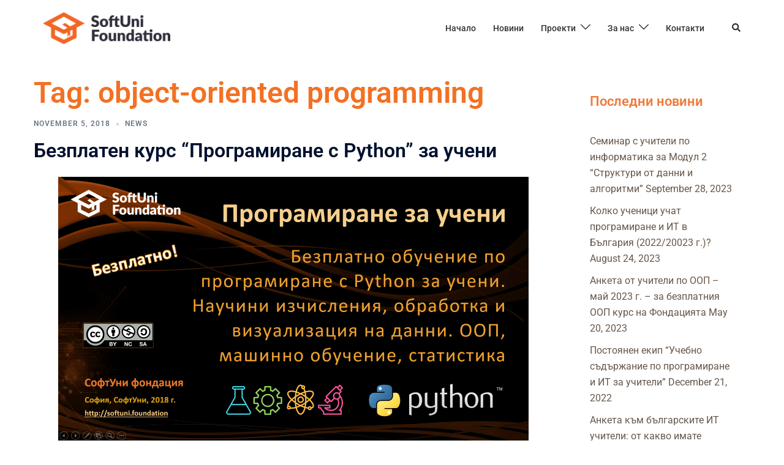

--- FILE ---
content_type: text/html; charset=UTF-8
request_url: https://softuni.foundation/tags/object-oriented-programming/
body_size: 24008
content:
<!DOCTYPE html>
<html dir="ltr" lang="en-US" prefix="og: https://ogp.me/ns#">
<head><style>img.lazy{min-height:1px}</style><link href="https://softuni.foundation/wp-content/plugins/w3-total-cache/pub/js/lazyload.min.js" as="script">
<meta charset="UTF-8">
<meta name="viewport" content="width=device-width, initial-scale=1">
<link rel="profile" href="https://gmpg.org/xfn/11">
<link rel="pingback" href="">

<title>object-oriented programming - Фондация &quot;Софтуерен университет&quot;</title>
	<style>img:is([sizes="auto" i], [sizes^="auto," i]) { contain-intrinsic-size: 3000px 1500px }</style>
	
		<!-- All in One SEO 4.8.1.1 - aioseo.com -->
	<meta name="robots" content="max-image-preview:large" />
	<link rel="canonical" href="https://softuni.foundation/tags/object-oriented-programming/" />
	<meta name="generator" content="All in One SEO (AIOSEO) 4.8.1.1" />
		<script type="application/ld+json" class="aioseo-schema">
			{"@context":"https:\/\/schema.org","@graph":[{"@type":"BreadcrumbList","@id":"https:\/\/softuni.foundation\/tags\/object-oriented-programming\/#breadcrumblist","itemListElement":[{"@type":"ListItem","@id":"https:\/\/softuni.foundation\/#listItem","position":1,"name":"Home","item":"https:\/\/softuni.foundation\/","nextItem":{"@type":"ListItem","@id":"https:\/\/softuni.foundation\/tags\/object-oriented-programming\/#listItem","name":"object-oriented programming"}},{"@type":"ListItem","@id":"https:\/\/softuni.foundation\/tags\/object-oriented-programming\/#listItem","position":2,"name":"object-oriented programming","previousItem":{"@type":"ListItem","@id":"https:\/\/softuni.foundation\/#listItem","name":"Home"}}]},{"@type":"CollectionPage","@id":"https:\/\/softuni.foundation\/tags\/object-oriented-programming\/#collectionpage","url":"https:\/\/softuni.foundation\/tags\/object-oriented-programming\/","name":"object-oriented programming - \u0424\u043e\u043d\u0434\u0430\u0446\u0438\u044f \"\u0421\u043e\u0444\u0442\u0443\u0435\u0440\u0435\u043d \u0443\u043d\u0438\u0432\u0435\u0440\u0441\u0438\u0442\u0435\u0442\"","inLanguage":"en-US","isPartOf":{"@id":"https:\/\/softuni.foundation\/#website"},"breadcrumb":{"@id":"https:\/\/softuni.foundation\/tags\/object-oriented-programming\/#breadcrumblist"}},{"@type":"Organization","@id":"https:\/\/softuni.foundation\/#organization","name":"\u0424\u043e\u043d\u0434\u0430\u0446\u0438\u044f \"\u0421\u043e\u0444\u0442\u0443\u0435\u0440\u0435\u043d \u0443\u043d\u0438\u0432\u0435\u0440\u0441\u0438\u0442\u0435\u0442\"","description":"\u041e\u0442\u0432\u043e\u0440\u0435\u043d\u043e \u043e\u0431\u0440\u0430\u0437\u043e\u0432\u0430\u043d\u0438\u0435 \u0437\u0430 \u0441\u043e\u0444\u0442\u0443\u0435\u0440\u043d\u0438 \u0438\u043d\u0436\u0435\u043d\u0435\u0440\u0438","url":"https:\/\/softuni.foundation\/","logo":{"@type":"ImageObject","url":"https:\/\/softuni.foundation\/wp-content\/uploads\/2017\/08\/SoftUni_Foundation_Logo_Oneline.png","@id":"https:\/\/softuni.foundation\/tags\/object-oriented-programming\/#organizationLogo","width":1720,"height":430},"image":{"@id":"https:\/\/softuni.foundation\/tags\/object-oriented-programming\/#organizationLogo"}},{"@type":"WebSite","@id":"https:\/\/softuni.foundation\/#website","url":"https:\/\/softuni.foundation\/","name":"\u0424\u043e\u043d\u0434\u0430\u0446\u0438\u044f \"\u0421\u043e\u0444\u0442\u0443\u0435\u0440\u0435\u043d \u0443\u043d\u0438\u0432\u0435\u0440\u0441\u0438\u0442\u0435\u0442\"","description":"\u041e\u0442\u0432\u043e\u0440\u0435\u043d\u043e \u043e\u0431\u0440\u0430\u0437\u043e\u0432\u0430\u043d\u0438\u0435 \u0437\u0430 \u0441\u043e\u0444\u0442\u0443\u0435\u0440\u043d\u0438 \u0438\u043d\u0436\u0435\u043d\u0435\u0440\u0438","inLanguage":"en-US","publisher":{"@id":"https:\/\/softuni.foundation\/#organization"}}]}
		</script>
		<!-- All in One SEO -->

<link rel="alternate" type="application/rss+xml" title="Фондация &quot;Софтуерен университет&quot; &raquo; Feed" href="https://softuni.foundation/feed/" />
<link rel="alternate" type="application/rss+xml" title="Фондация &quot;Софтуерен университет&quot; &raquo; Comments Feed" href="https://softuni.foundation/comments/feed/" />
<link rel="alternate" type="application/rss+xml" title="Фондация &quot;Софтуерен университет&quot; &raquo; object-oriented programming Tag Feed" href="https://softuni.foundation/tags/object-oriented-programming/feed/" />
		<!-- This site uses the Google Analytics by MonsterInsights plugin v9.5.3 - Using Analytics tracking - https://www.monsterinsights.com/ -->
							<script src="//www.googletagmanager.com/gtag/js?id=G-ME67V5Y9PF"  data-cfasync="false" data-wpfc-render="false" type="text/javascript" async></script>
			<script data-cfasync="false" data-wpfc-render="false" type="text/javascript">
				var mi_version = '9.5.3';
				var mi_track_user = true;
				var mi_no_track_reason = '';
								var MonsterInsightsDefaultLocations = {"page_location":"https:\/\/softuni.foundation\/tags\/object-oriented-programming\/"};
				if ( typeof MonsterInsightsPrivacyGuardFilter === 'function' ) {
					var MonsterInsightsLocations = (typeof MonsterInsightsExcludeQuery === 'object') ? MonsterInsightsPrivacyGuardFilter( MonsterInsightsExcludeQuery ) : MonsterInsightsPrivacyGuardFilter( MonsterInsightsDefaultLocations );
				} else {
					var MonsterInsightsLocations = (typeof MonsterInsightsExcludeQuery === 'object') ? MonsterInsightsExcludeQuery : MonsterInsightsDefaultLocations;
				}

								var disableStrs = [
										'ga-disable-G-ME67V5Y9PF',
									];

				/* Function to detect opted out users */
				function __gtagTrackerIsOptedOut() {
					for (var index = 0; index < disableStrs.length; index++) {
						if (document.cookie.indexOf(disableStrs[index] + '=true') > -1) {
							return true;
						}
					}

					return false;
				}

				/* Disable tracking if the opt-out cookie exists. */
				if (__gtagTrackerIsOptedOut()) {
					for (var index = 0; index < disableStrs.length; index++) {
						window[disableStrs[index]] = true;
					}
				}

				/* Opt-out function */
				function __gtagTrackerOptout() {
					for (var index = 0; index < disableStrs.length; index++) {
						document.cookie = disableStrs[index] + '=true; expires=Thu, 31 Dec 2099 23:59:59 UTC; path=/';
						window[disableStrs[index]] = true;
					}
				}

				if ('undefined' === typeof gaOptout) {
					function gaOptout() {
						__gtagTrackerOptout();
					}
				}
								window.dataLayer = window.dataLayer || [];

				window.MonsterInsightsDualTracker = {
					helpers: {},
					trackers: {},
				};
				if (mi_track_user) {
					function __gtagDataLayer() {
						dataLayer.push(arguments);
					}

					function __gtagTracker(type, name, parameters) {
						if (!parameters) {
							parameters = {};
						}

						if (parameters.send_to) {
							__gtagDataLayer.apply(null, arguments);
							return;
						}

						if (type === 'event') {
														parameters.send_to = monsterinsights_frontend.v4_id;
							var hookName = name;
							if (typeof parameters['event_category'] !== 'undefined') {
								hookName = parameters['event_category'] + ':' + name;
							}

							if (typeof MonsterInsightsDualTracker.trackers[hookName] !== 'undefined') {
								MonsterInsightsDualTracker.trackers[hookName](parameters);
							} else {
								__gtagDataLayer('event', name, parameters);
							}
							
						} else {
							__gtagDataLayer.apply(null, arguments);
						}
					}

					__gtagTracker('js', new Date());
					__gtagTracker('set', {
						'developer_id.dZGIzZG': true,
											});
					if ( MonsterInsightsLocations.page_location ) {
						__gtagTracker('set', MonsterInsightsLocations);
					}
										__gtagTracker('config', 'G-ME67V5Y9PF', {"forceSSL":"true"} );
															window.gtag = __gtagTracker;										(function () {
						/* https://developers.google.com/analytics/devguides/collection/analyticsjs/ */
						/* ga and __gaTracker compatibility shim. */
						var noopfn = function () {
							return null;
						};
						var newtracker = function () {
							return new Tracker();
						};
						var Tracker = function () {
							return null;
						};
						var p = Tracker.prototype;
						p.get = noopfn;
						p.set = noopfn;
						p.send = function () {
							var args = Array.prototype.slice.call(arguments);
							args.unshift('send');
							__gaTracker.apply(null, args);
						};
						var __gaTracker = function () {
							var len = arguments.length;
							if (len === 0) {
								return;
							}
							var f = arguments[len - 1];
							if (typeof f !== 'object' || f === null || typeof f.hitCallback !== 'function') {
								if ('send' === arguments[0]) {
									var hitConverted, hitObject = false, action;
									if ('event' === arguments[1]) {
										if ('undefined' !== typeof arguments[3]) {
											hitObject = {
												'eventAction': arguments[3],
												'eventCategory': arguments[2],
												'eventLabel': arguments[4],
												'value': arguments[5] ? arguments[5] : 1,
											}
										}
									}
									if ('pageview' === arguments[1]) {
										if ('undefined' !== typeof arguments[2]) {
											hitObject = {
												'eventAction': 'page_view',
												'page_path': arguments[2],
											}
										}
									}
									if (typeof arguments[2] === 'object') {
										hitObject = arguments[2];
									}
									if (typeof arguments[5] === 'object') {
										Object.assign(hitObject, arguments[5]);
									}
									if ('undefined' !== typeof arguments[1].hitType) {
										hitObject = arguments[1];
										if ('pageview' === hitObject.hitType) {
											hitObject.eventAction = 'page_view';
										}
									}
									if (hitObject) {
										action = 'timing' === arguments[1].hitType ? 'timing_complete' : hitObject.eventAction;
										hitConverted = mapArgs(hitObject);
										__gtagTracker('event', action, hitConverted);
									}
								}
								return;
							}

							function mapArgs(args) {
								var arg, hit = {};
								var gaMap = {
									'eventCategory': 'event_category',
									'eventAction': 'event_action',
									'eventLabel': 'event_label',
									'eventValue': 'event_value',
									'nonInteraction': 'non_interaction',
									'timingCategory': 'event_category',
									'timingVar': 'name',
									'timingValue': 'value',
									'timingLabel': 'event_label',
									'page': 'page_path',
									'location': 'page_location',
									'title': 'page_title',
									'referrer' : 'page_referrer',
								};
								for (arg in args) {
																		if (!(!args.hasOwnProperty(arg) || !gaMap.hasOwnProperty(arg))) {
										hit[gaMap[arg]] = args[arg];
									} else {
										hit[arg] = args[arg];
									}
								}
								return hit;
							}

							try {
								f.hitCallback();
							} catch (ex) {
							}
						};
						__gaTracker.create = newtracker;
						__gaTracker.getByName = newtracker;
						__gaTracker.getAll = function () {
							return [];
						};
						__gaTracker.remove = noopfn;
						__gaTracker.loaded = true;
						window['__gaTracker'] = __gaTracker;
					})();
									} else {
										console.log("");
					(function () {
						function __gtagTracker() {
							return null;
						}

						window['__gtagTracker'] = __gtagTracker;
						window['gtag'] = __gtagTracker;
					})();
									}
			</script>
				<!-- / Google Analytics by MonsterInsights -->
		<link rel='stylesheet' id='st-stylesheet-css' href='https://softuni.foundation/wp-content/plugins/sydney-toolbox/css/styles.min.css?ver=20220107' type='text/css' media='all' />
<link rel='stylesheet' id='sydney-bootstrap-css' href='https://softuni.foundation/wp-content/themes/sydney/css/bootstrap/bootstrap.min.css?ver=1' type='text/css' media='all' />
<link rel='stylesheet' id='wp-block-library-css' href='https://softuni.foundation/wp-includes/css/dist/block-library/style.min.css?ver=6.8.3' type='text/css' media='all' />
<style id='wp-block-library-inline-css' type='text/css'>
.wp-block-image.is-style-sydney-rounded img { border-radius:30px; }
.wp-block-gallery.is-style-sydney-rounded img { border-radius:30px; }
</style>
<style id='global-styles-inline-css' type='text/css'>
:root{--wp--preset--aspect-ratio--square: 1;--wp--preset--aspect-ratio--4-3: 4/3;--wp--preset--aspect-ratio--3-4: 3/4;--wp--preset--aspect-ratio--3-2: 3/2;--wp--preset--aspect-ratio--2-3: 2/3;--wp--preset--aspect-ratio--16-9: 16/9;--wp--preset--aspect-ratio--9-16: 9/16;--wp--preset--color--black: #000000;--wp--preset--color--cyan-bluish-gray: #abb8c3;--wp--preset--color--white: #ffffff;--wp--preset--color--pale-pink: #f78da7;--wp--preset--color--vivid-red: #cf2e2e;--wp--preset--color--luminous-vivid-orange: #ff6900;--wp--preset--color--luminous-vivid-amber: #fcb900;--wp--preset--color--light-green-cyan: #7bdcb5;--wp--preset--color--vivid-green-cyan: #00d084;--wp--preset--color--pale-cyan-blue: #8ed1fc;--wp--preset--color--vivid-cyan-blue: #0693e3;--wp--preset--color--vivid-purple: #9b51e0;--wp--preset--gradient--vivid-cyan-blue-to-vivid-purple: linear-gradient(135deg,rgba(6,147,227,1) 0%,rgb(155,81,224) 100%);--wp--preset--gradient--light-green-cyan-to-vivid-green-cyan: linear-gradient(135deg,rgb(122,220,180) 0%,rgb(0,208,130) 100%);--wp--preset--gradient--luminous-vivid-amber-to-luminous-vivid-orange: linear-gradient(135deg,rgba(252,185,0,1) 0%,rgba(255,105,0,1) 100%);--wp--preset--gradient--luminous-vivid-orange-to-vivid-red: linear-gradient(135deg,rgba(255,105,0,1) 0%,rgb(207,46,46) 100%);--wp--preset--gradient--very-light-gray-to-cyan-bluish-gray: linear-gradient(135deg,rgb(238,238,238) 0%,rgb(169,184,195) 100%);--wp--preset--gradient--cool-to-warm-spectrum: linear-gradient(135deg,rgb(74,234,220) 0%,rgb(151,120,209) 20%,rgb(207,42,186) 40%,rgb(238,44,130) 60%,rgb(251,105,98) 80%,rgb(254,248,76) 100%);--wp--preset--gradient--blush-light-purple: linear-gradient(135deg,rgb(255,206,236) 0%,rgb(152,150,240) 100%);--wp--preset--gradient--blush-bordeaux: linear-gradient(135deg,rgb(254,205,165) 0%,rgb(254,45,45) 50%,rgb(107,0,62) 100%);--wp--preset--gradient--luminous-dusk: linear-gradient(135deg,rgb(255,203,112) 0%,rgb(199,81,192) 50%,rgb(65,88,208) 100%);--wp--preset--gradient--pale-ocean: linear-gradient(135deg,rgb(255,245,203) 0%,rgb(182,227,212) 50%,rgb(51,167,181) 100%);--wp--preset--gradient--electric-grass: linear-gradient(135deg,rgb(202,248,128) 0%,rgb(113,206,126) 100%);--wp--preset--gradient--midnight: linear-gradient(135deg,rgb(2,3,129) 0%,rgb(40,116,252) 100%);--wp--preset--font-size--small: 13px;--wp--preset--font-size--medium: 20px;--wp--preset--font-size--large: 36px;--wp--preset--font-size--x-large: 42px;--wp--preset--spacing--20: 0.44rem;--wp--preset--spacing--30: 0.67rem;--wp--preset--spacing--40: 1rem;--wp--preset--spacing--50: 1.5rem;--wp--preset--spacing--60: 2.25rem;--wp--preset--spacing--70: 3.38rem;--wp--preset--spacing--80: 5.06rem;--wp--preset--shadow--natural: 6px 6px 9px rgba(0, 0, 0, 0.2);--wp--preset--shadow--deep: 12px 12px 50px rgba(0, 0, 0, 0.4);--wp--preset--shadow--sharp: 6px 6px 0px rgba(0, 0, 0, 0.2);--wp--preset--shadow--outlined: 6px 6px 0px -3px rgba(255, 255, 255, 1), 6px 6px rgba(0, 0, 0, 1);--wp--preset--shadow--crisp: 6px 6px 0px rgba(0, 0, 0, 1);}:root { --wp--style--global--content-size: 740px;--wp--style--global--wide-size: 1140px; }:where(body) { margin: 0; }.wp-site-blocks { padding-top: var(--wp--style--root--padding-top); padding-bottom: var(--wp--style--root--padding-bottom); }.has-global-padding { padding-right: var(--wp--style--root--padding-right); padding-left: var(--wp--style--root--padding-left); }.has-global-padding > .alignfull { margin-right: calc(var(--wp--style--root--padding-right) * -1); margin-left: calc(var(--wp--style--root--padding-left) * -1); }.has-global-padding :where(:not(.alignfull.is-layout-flow) > .has-global-padding:not(.wp-block-block, .alignfull)) { padding-right: 0; padding-left: 0; }.has-global-padding :where(:not(.alignfull.is-layout-flow) > .has-global-padding:not(.wp-block-block, .alignfull)) > .alignfull { margin-left: 0; margin-right: 0; }.wp-site-blocks > .alignleft { float: left; margin-right: 2em; }.wp-site-blocks > .alignright { float: right; margin-left: 2em; }.wp-site-blocks > .aligncenter { justify-content: center; margin-left: auto; margin-right: auto; }:where(.wp-site-blocks) > * { margin-block-start: 24px; margin-block-end: 0; }:where(.wp-site-blocks) > :first-child { margin-block-start: 0; }:where(.wp-site-blocks) > :last-child { margin-block-end: 0; }:root { --wp--style--block-gap: 24px; }:root :where(.is-layout-flow) > :first-child{margin-block-start: 0;}:root :where(.is-layout-flow) > :last-child{margin-block-end: 0;}:root :where(.is-layout-flow) > *{margin-block-start: 24px;margin-block-end: 0;}:root :where(.is-layout-constrained) > :first-child{margin-block-start: 0;}:root :where(.is-layout-constrained) > :last-child{margin-block-end: 0;}:root :where(.is-layout-constrained) > *{margin-block-start: 24px;margin-block-end: 0;}:root :where(.is-layout-flex){gap: 24px;}:root :where(.is-layout-grid){gap: 24px;}.is-layout-flow > .alignleft{float: left;margin-inline-start: 0;margin-inline-end: 2em;}.is-layout-flow > .alignright{float: right;margin-inline-start: 2em;margin-inline-end: 0;}.is-layout-flow > .aligncenter{margin-left: auto !important;margin-right: auto !important;}.is-layout-constrained > .alignleft{float: left;margin-inline-start: 0;margin-inline-end: 2em;}.is-layout-constrained > .alignright{float: right;margin-inline-start: 2em;margin-inline-end: 0;}.is-layout-constrained > .aligncenter{margin-left: auto !important;margin-right: auto !important;}.is-layout-constrained > :where(:not(.alignleft):not(.alignright):not(.alignfull)){max-width: var(--wp--style--global--content-size);margin-left: auto !important;margin-right: auto !important;}.is-layout-constrained > .alignwide{max-width: var(--wp--style--global--wide-size);}body .is-layout-flex{display: flex;}.is-layout-flex{flex-wrap: wrap;align-items: center;}.is-layout-flex > :is(*, div){margin: 0;}body .is-layout-grid{display: grid;}.is-layout-grid > :is(*, div){margin: 0;}body{--wp--style--root--padding-top: 0px;--wp--style--root--padding-right: 0px;--wp--style--root--padding-bottom: 0px;--wp--style--root--padding-left: 0px;}a:where(:not(.wp-element-button)){text-decoration: underline;}:root :where(.wp-element-button, .wp-block-button__link){background-color: #32373c;border-width: 0;color: #fff;font-family: inherit;font-size: inherit;line-height: inherit;padding: calc(0.667em + 2px) calc(1.333em + 2px);text-decoration: none;}.has-black-color{color: var(--wp--preset--color--black) !important;}.has-cyan-bluish-gray-color{color: var(--wp--preset--color--cyan-bluish-gray) !important;}.has-white-color{color: var(--wp--preset--color--white) !important;}.has-pale-pink-color{color: var(--wp--preset--color--pale-pink) !important;}.has-vivid-red-color{color: var(--wp--preset--color--vivid-red) !important;}.has-luminous-vivid-orange-color{color: var(--wp--preset--color--luminous-vivid-orange) !important;}.has-luminous-vivid-amber-color{color: var(--wp--preset--color--luminous-vivid-amber) !important;}.has-light-green-cyan-color{color: var(--wp--preset--color--light-green-cyan) !important;}.has-vivid-green-cyan-color{color: var(--wp--preset--color--vivid-green-cyan) !important;}.has-pale-cyan-blue-color{color: var(--wp--preset--color--pale-cyan-blue) !important;}.has-vivid-cyan-blue-color{color: var(--wp--preset--color--vivid-cyan-blue) !important;}.has-vivid-purple-color{color: var(--wp--preset--color--vivid-purple) !important;}.has-black-background-color{background-color: var(--wp--preset--color--black) !important;}.has-cyan-bluish-gray-background-color{background-color: var(--wp--preset--color--cyan-bluish-gray) !important;}.has-white-background-color{background-color: var(--wp--preset--color--white) !important;}.has-pale-pink-background-color{background-color: var(--wp--preset--color--pale-pink) !important;}.has-vivid-red-background-color{background-color: var(--wp--preset--color--vivid-red) !important;}.has-luminous-vivid-orange-background-color{background-color: var(--wp--preset--color--luminous-vivid-orange) !important;}.has-luminous-vivid-amber-background-color{background-color: var(--wp--preset--color--luminous-vivid-amber) !important;}.has-light-green-cyan-background-color{background-color: var(--wp--preset--color--light-green-cyan) !important;}.has-vivid-green-cyan-background-color{background-color: var(--wp--preset--color--vivid-green-cyan) !important;}.has-pale-cyan-blue-background-color{background-color: var(--wp--preset--color--pale-cyan-blue) !important;}.has-vivid-cyan-blue-background-color{background-color: var(--wp--preset--color--vivid-cyan-blue) !important;}.has-vivid-purple-background-color{background-color: var(--wp--preset--color--vivid-purple) !important;}.has-black-border-color{border-color: var(--wp--preset--color--black) !important;}.has-cyan-bluish-gray-border-color{border-color: var(--wp--preset--color--cyan-bluish-gray) !important;}.has-white-border-color{border-color: var(--wp--preset--color--white) !important;}.has-pale-pink-border-color{border-color: var(--wp--preset--color--pale-pink) !important;}.has-vivid-red-border-color{border-color: var(--wp--preset--color--vivid-red) !important;}.has-luminous-vivid-orange-border-color{border-color: var(--wp--preset--color--luminous-vivid-orange) !important;}.has-luminous-vivid-amber-border-color{border-color: var(--wp--preset--color--luminous-vivid-amber) !important;}.has-light-green-cyan-border-color{border-color: var(--wp--preset--color--light-green-cyan) !important;}.has-vivid-green-cyan-border-color{border-color: var(--wp--preset--color--vivid-green-cyan) !important;}.has-pale-cyan-blue-border-color{border-color: var(--wp--preset--color--pale-cyan-blue) !important;}.has-vivid-cyan-blue-border-color{border-color: var(--wp--preset--color--vivid-cyan-blue) !important;}.has-vivid-purple-border-color{border-color: var(--wp--preset--color--vivid-purple) !important;}.has-vivid-cyan-blue-to-vivid-purple-gradient-background{background: var(--wp--preset--gradient--vivid-cyan-blue-to-vivid-purple) !important;}.has-light-green-cyan-to-vivid-green-cyan-gradient-background{background: var(--wp--preset--gradient--light-green-cyan-to-vivid-green-cyan) !important;}.has-luminous-vivid-amber-to-luminous-vivid-orange-gradient-background{background: var(--wp--preset--gradient--luminous-vivid-amber-to-luminous-vivid-orange) !important;}.has-luminous-vivid-orange-to-vivid-red-gradient-background{background: var(--wp--preset--gradient--luminous-vivid-orange-to-vivid-red) !important;}.has-very-light-gray-to-cyan-bluish-gray-gradient-background{background: var(--wp--preset--gradient--very-light-gray-to-cyan-bluish-gray) !important;}.has-cool-to-warm-spectrum-gradient-background{background: var(--wp--preset--gradient--cool-to-warm-spectrum) !important;}.has-blush-light-purple-gradient-background{background: var(--wp--preset--gradient--blush-light-purple) !important;}.has-blush-bordeaux-gradient-background{background: var(--wp--preset--gradient--blush-bordeaux) !important;}.has-luminous-dusk-gradient-background{background: var(--wp--preset--gradient--luminous-dusk) !important;}.has-pale-ocean-gradient-background{background: var(--wp--preset--gradient--pale-ocean) !important;}.has-electric-grass-gradient-background{background: var(--wp--preset--gradient--electric-grass) !important;}.has-midnight-gradient-background{background: var(--wp--preset--gradient--midnight) !important;}.has-small-font-size{font-size: var(--wp--preset--font-size--small) !important;}.has-medium-font-size{font-size: var(--wp--preset--font-size--medium) !important;}.has-large-font-size{font-size: var(--wp--preset--font-size--large) !important;}.has-x-large-font-size{font-size: var(--wp--preset--font-size--x-large) !important;}
:root :where(.wp-block-pullquote){font-size: 1.5em;line-height: 1.6;}
</style>
<link rel='stylesheet' id='chld_thm_cfg_parent-css' href='https://softuni.foundation/wp-content/themes/sydney/style.css?ver=6.8.3' type='text/css' media='all' />
<link rel='stylesheet' id='sydney-style-css' href='https://softuni.foundation/wp-content/themes/softuni-foundation-sydney-child/style.css?ver=20230821' type='text/css' media='all' />
<!--[if lte IE 9]>
<link rel='stylesheet' id='sydney-ie9-css' href='https://softuni.foundation/wp-content/themes/sydney/css/ie9.css?ver=6.8.3' type='text/css' media='all' />
<![endif]-->
<link rel='stylesheet' id='sydney-elementor-css' href='https://softuni.foundation/wp-content/themes/sydney/css/components/elementor.min.css?ver=20220824' type='text/css' media='all' />
<link rel='stylesheet' id='sydney-style-min-css' href='https://softuni.foundation/wp-content/themes/sydney/css/styles.min.css?ver=20250404' type='text/css' media='all' />
<style id='sydney-style-min-inline-css' type='text/css'>
.woocommerce ul.products li.product{text-align:center;}html{scroll-behavior:smooth;}.header-image{background-size:cover;}.header-image{height:300px;}:root{--sydney-global-color-1:#f37123;--sydney-global-color-2:#b73d3d;--sydney-global-color-3:#233452;--sydney-global-color-4:#00102E;--sydney-global-color-5:#6d7685;--sydney-global-color-6:#00102E;--sydney-global-color-7:#F4F5F7;--sydney-global-color-8:#dbdbdb;--sydney-global-color-9:#ffffff;}.llms-student-dashboard .llms-button-secondary:hover,.llms-button-action:hover,.read-more-gt,.widget-area .widget_fp_social a,#mainnav ul li a:hover,.sydney_contact_info_widget span,.roll-team .team-content .name,.roll-team .team-item .team-pop .team-social li:hover a,.roll-infomation li.address:before,.roll-infomation li.phone:before,.roll-infomation li.email:before,.roll-testimonials .name,.roll-button.border,.roll-button:hover,.roll-icon-list .icon i,.roll-icon-list .content h3 a:hover,.roll-icon-box.white .content h3 a,.roll-icon-box .icon i,.roll-icon-box .content h3 a:hover,.switcher-container .switcher-icon a:focus,.go-top:hover,.hentry .meta-post a:hover,#mainnav > ul > li > a.active,#mainnav > ul > li > a:hover,button:hover,input[type="button"]:hover,input[type="reset"]:hover,input[type="submit"]:hover,.text-color,.social-menu-widget a,.social-menu-widget a:hover,.archive .team-social li a,a,h1 a,h2 a,h3 a,h4 a,h5 a,h6 a,.classic-alt .meta-post a,.single .hentry .meta-post a,.content-area.modern .hentry .meta-post span:before,.content-area.modern .post-cat{color:var(--sydney-global-color-1)}.llms-student-dashboard .llms-button-secondary,.llms-button-action,.woocommerce #respond input#submit,.woocommerce a.button,.woocommerce button.button,.woocommerce input.button,.project-filter li a.active,.project-filter li a:hover,.preloader .pre-bounce1,.preloader .pre-bounce2,.roll-team .team-item .team-pop,.roll-progress .progress-animate,.roll-socials li a:hover,.roll-project .project-item .project-pop,.roll-project .project-filter li.active,.roll-project .project-filter li:hover,.roll-button.light:hover,.roll-button.border:hover,.roll-button,.roll-icon-box.white .icon,.owl-theme .owl-controls .owl-page.active span,.owl-theme .owl-controls.clickable .owl-page:hover span,.go-top,.bottom .socials li:hover a,.sidebar .widget:before,.blog-pagination ul li.active,.blog-pagination ul li:hover a,.content-area .hentry:after,.text-slider .maintitle:after,.error-wrap #search-submit:hover,#mainnav .sub-menu li:hover > a,#mainnav ul li ul:after,button,input[type="button"],input[type="reset"],input[type="submit"],.panel-grid-cell .widget-title:after,.cart-amount{background-color:var(--sydney-global-color-1)}.llms-student-dashboard .llms-button-secondary,.llms-student-dashboard .llms-button-secondary:hover,.llms-button-action,.llms-button-action:hover,.roll-socials li a:hover,.roll-socials li a,.roll-button.light:hover,.roll-button.border,.roll-button,.roll-icon-list .icon,.roll-icon-box .icon,.owl-theme .owl-controls .owl-page span,.comment .comment-detail,.widget-tags .tag-list a:hover,.blog-pagination ul li,.error-wrap #search-submit:hover,textarea:focus,input[type="text"]:focus,input[type="password"]:focus,input[type="datetime"]:focus,input[type="datetime-local"]:focus,input[type="date"]:focus,input[type="month"]:focus,input[type="time"]:focus,input[type="week"]:focus,input[type="number"]:focus,input[type="email"]:focus,input[type="url"]:focus,input[type="search"]:focus,input[type="tel"]:focus,input[type="color"]:focus,button,input[type="button"],input[type="reset"],input[type="submit"],.archive .team-social li a{border-color:var(--sydney-global-color-1)}.sydney_contact_info_widget span{fill:var(--sydney-global-color-1);}.go-top:hover svg{stroke:var(--sydney-global-color-1);}.site-header.float-header{background-color:rgba(0,0,0,0.9);}@media only screen and (max-width:1024px){.site-header{background-color:#000000;}}#mainnav ul li a,#mainnav ul li::before{color:#ffffff}#mainnav .sub-menu li a{color:#ffffff}#mainnav .sub-menu li a{background:#1c1c1c}.text-slider .maintitle,.text-slider .subtitle{color:#ffffff}body{color:#444444}#secondary{background-color:#ffffff}#secondary,#secondary a:not(.wp-block-button__link){color:#66584b}.btn-menu .sydney-svg-icon{fill:#ffffff}#mainnav ul li a:hover,.main-header #mainnav .menu > li > a:hover{color:#dd9933}.overlay{background-color:#000000}.page-wrap{padding-top:83px;}.page-wrap{padding-bottom:100px;}@media only screen and (max-width:1025px){.mobile-slide{display:block;}.slide-item{background-image:none !important;}.header-slider{}.slide-item{height:auto !important;}.slide-inner{min-height:initial;}}.go-top.show{border-radius:2px;bottom:10px;}.go-top.position-right{right:20px;}.go-top.position-left{left:20px;}.go-top{background-color:#dd9933;}.go-top:hover{background-color:;}.go-top{color:;}.go-top svg{stroke:;}.go-top:hover{color:#ffd089;}.go-top:hover svg{stroke:#ffd089;}.go-top .sydney-svg-icon,.go-top .sydney-svg-icon svg{width:16px;height:16px;}.go-top{padding:15px;}@media (min-width:992px){.site-info{font-size:16px;}}@media (min-width:576px) and (max-width:991px){.site-info{font-size:16px;}}@media (max-width:575px){.site-info{font-size:16px;}}.site-info{border-top:0 solid rgba(255,255,255,0.1);}.footer-widgets-grid{gap:30px;}@media (min-width:992px){.footer-widgets-grid{padding-top:95px;padding-bottom:95px;}}@media (min-width:576px) and (max-width:991px){.footer-widgets-grid{padding-top:60px;padding-bottom:60px;}}@media (max-width:575px){.footer-widgets-grid{padding-top:60px;padding-bottom:60px;}}@media (min-width:992px){.sidebar-column .widget .widget-title{font-size:22px;}}@media (min-width:576px) and (max-width:991px){.sidebar-column .widget .widget-title{font-size:22px;}}@media (max-width:575px){.sidebar-column .widget .widget-title{font-size:22px;}}@media (min-width:992px){.footer-widgets{font-size:16px;}}@media (min-width:576px) and (max-width:991px){.footer-widgets{font-size:16px;}}@media (max-width:575px){.footer-widgets{font-size:16px;}}.footer-widgets{background-color:#00102E;}.sidebar-column .widget .widget-title{color:;}.sidebar-column .widget h1,.sidebar-column .widget h2,.sidebar-column .widget h3,.sidebar-column .widget h4,.sidebar-column .widget h5,.sidebar-column .widget h6{color:;}.sidebar-column .widget{color:#ffffff;}#sidebar-footer .widget a{color:#ffffff;}#sidebar-footer .widget a:hover{color:;}.site-footer{background-color:#00102E;}.site-info,.site-info a{color:#ffffff;}.site-info .sydney-svg-icon svg{fill:#ffffff;}.site-info{padding-top:20px;padding-bottom:20px;}@media (min-width:992px){button,.roll-button,a.button,.wp-block-button__link,input[type="button"],input[type="reset"],input[type="submit"]{padding-top:12px;padding-bottom:12px;}}@media (min-width:576px) and (max-width:991px){button,.roll-button,a.button,.wp-block-button__link,input[type="button"],input[type="reset"],input[type="submit"]{padding-top:12px;padding-bottom:12px;}}@media (max-width:575px){button,.roll-button,a.button,.wp-block-button__link,input[type="button"],input[type="reset"],input[type="submit"]{padding-top:12px;padding-bottom:12px;}}@media (min-width:992px){button,.roll-button,a.button,.wp-block-button__link,input[type="button"],input[type="reset"],input[type="submit"]{padding-left:35px;padding-right:35px;}}@media (min-width:576px) and (max-width:991px){button,.roll-button,a.button,.wp-block-button__link,input[type="button"],input[type="reset"],input[type="submit"]{padding-left:35px;padding-right:35px;}}@media (max-width:575px){button,.roll-button,a.button,.wp-block-button__link,input[type="button"],input[type="reset"],input[type="submit"]{padding-left:35px;padding-right:35px;}}button,.roll-button,a.button,.wp-block-button__link,input[type="button"],input[type="reset"],input[type="submit"]{border-radius:5px;}@media (min-width:992px){button,.roll-button,a.button,.wp-block-button__link,input[type="button"],input[type="reset"],input[type="submit"]{font-size:14px;}}@media (min-width:576px) and (max-width:991px){button,.roll-button,a.button,.wp-block-button__link,input[type="button"],input[type="reset"],input[type="submit"]{font-size:14px;}}@media (max-width:575px){button,.roll-button,a.button,.wp-block-button__link,input[type="button"],input[type="reset"],input[type="submit"]{font-size:14px;}}button,.roll-button,a.button,.wp-block-button__link,input[type="button"],input[type="reset"],input[type="submit"]{text-transform:uppercase;}button,.wp-element-button,div.wpforms-container-full .wpforms-form input[type=submit],div.wpforms-container-full .wpforms-form button[type=submit],div.wpforms-container-full .wpforms-form .wpforms-page-button,.roll-button,a.button,.wp-block-button__link,input[type="button"],input[type="reset"],input[type="submit"]{background-color:;}button:hover,.wp-element-button:hover,div.wpforms-container-full .wpforms-form input[type=submit]:hover,div.wpforms-container-full .wpforms-form button[type=submit]:hover,div.wpforms-container-full .wpforms-form .wpforms-page-button:hover,.roll-button:hover,a.button:hover,.wp-block-button__link:hover,input[type="button"]:hover,input[type="reset"]:hover,input[type="submit"]:hover{background-color:;}button,#sidebar-footer a.wp-block-button__link,.wp-element-button,div.wpforms-container-full .wpforms-form input[type=submit],div.wpforms-container-full .wpforms-form button[type=submit],div.wpforms-container-full .wpforms-form .wpforms-page-button,.checkout-button.button,a.button,.wp-block-button__link,input[type="button"],input[type="reset"],input[type="submit"]{color:;}button:hover,#sidebar-footer .wp-block-button__link:hover,.wp-element-button:hover,div.wpforms-container-full .wpforms-form input[type=submit]:hover,div.wpforms-container-full .wpforms-form button[type=submit]:hover,div.wpforms-container-full .wpforms-form .wpforms-page-button:hover,.roll-button:hover,a.button:hover,.wp-block-button__link:hover,input[type="button"]:hover,input[type="reset"]:hover,input[type="submit"]:hover{color:;}.is-style-outline .wp-block-button__link,div.wpforms-container-full .wpforms-form input[type=submit],div.wpforms-container-full .wpforms-form button[type=submit],div.wpforms-container-full .wpforms-form .wpforms-page-button,.roll-button,.wp-block-button__link.is-style-outline,button,a.button,.wp-block-button__link,input[type="button"],input[type="reset"],input[type="submit"]{border-color:;}button:hover,div.wpforms-container-full .wpforms-form input[type=submit]:hover,div.wpforms-container-full .wpforms-form button[type=submit]:hover,div.wpforms-container-full .wpforms-form .wpforms-page-button:hover,.roll-button:hover,a.button:hover,.wp-block-button__link:hover,input[type="button"]:hover,input[type="reset"]:hover,input[type="submit"]:hover{border-color:;}.posts-layout .list-image{width:30%;}.posts-layout .list-content{width:70%;}.content-area:not(.layout4):not(.layout6) .posts-layout .entry-thumb{margin:0 0 24px 0;}.layout4 .entry-thumb,.layout6 .entry-thumb{margin:0 24px 0 0;}.layout6 article:nth-of-type(even) .list-image .entry-thumb{margin:0 0 0 24px;}.posts-layout .entry-header{margin-bottom:24px;}.posts-layout .entry-meta.below-excerpt{margin:15px 0 0;}.posts-layout .entry-meta.above-title{margin:0 0 15px;}.single .entry-header .entry-title{color:;}.single .entry-header .entry-meta,.single .entry-header .entry-meta a{color:;}@media (min-width:992px){.single .entry-meta{font-size:12px;}}@media (min-width:576px) and (max-width:991px){.single .entry-meta{font-size:12px;}}@media (max-width:575px){.single .entry-meta{font-size:12px;}}@media (min-width:992px){.single .entry-header .entry-title{font-size:48px;}}@media (min-width:576px) and (max-width:991px){.single .entry-header .entry-title{font-size:32px;}}@media (max-width:575px){.single .entry-header .entry-title{font-size:32px;}}.posts-layout .entry-post{color:#233452;}.posts-layout .entry-title a{color:#00102E;}.posts-layout .author,.posts-layout .entry-meta a{color:#6d7685;}@media (min-width:992px){.posts-layout .entry-post{font-size:16px;}}@media (min-width:576px) and (max-width:991px){.posts-layout .entry-post{font-size:16px;}}@media (max-width:575px){.posts-layout .entry-post{font-size:16px;}}@media (min-width:992px){.posts-layout .entry-meta{font-size:12px;}}@media (min-width:576px) and (max-width:991px){.posts-layout .entry-meta{font-size:12px;}}@media (max-width:575px){.posts-layout .entry-meta{font-size:12px;}}@media (min-width:992px){.posts-layout .entry-title{font-size:32px;}}@media (min-width:576px) and (max-width:991px){.posts-layout .entry-title{font-size:32px;}}@media (max-width:575px){.posts-layout .entry-title{font-size:32px;}}.single .entry-header{margin-bottom:40px;}.single .entry-thumb{margin-bottom:40px;}.single .entry-meta-above{margin-bottom:24px;}.single .entry-meta-below{margin-top:24px;}@media (min-width:992px){.custom-logo-link img{max-width:65px;}}@media (min-width:576px) and (max-width:991px){.custom-logo-link img{max-width:100px;}}@media (max-width:575px){.custom-logo-link img{max-width:100px;}}.main-header,.bottom-header-row{border-bottom:0 solid #000000;}.header_layout_3,.header_layout_4,.header_layout_5{border-bottom:1px solid #000000;}.main-header:not(.sticky-active),.header-search-form{background-color:rgba(255,255,255,0.6);}.main-header.sticky-active{background-color:rgba(255,255,255,0.9);}.main-header .site-title a,.main-header .site-description,.main-header #mainnav .menu > li > a,#mainnav .nav-menu > li > a,.main-header .header-contact a{color:#333333;}.main-header .sydney-svg-icon svg,.main-header .dropdown-symbol .sydney-svg-icon svg{fill:#333333;}.sticky-active .main-header .site-title a,.sticky-active .main-header .site-description,.sticky-active .main-header #mainnav .menu > li > a,.sticky-active .main-header .header-contact a,.sticky-active .main-header .logout-link,.sticky-active .main-header .html-item,.sticky-active .main-header .sydney-login-toggle{color:#444444;}.sticky-active .main-header .sydney-svg-icon svg,.sticky-active .main-header .dropdown-symbol .sydney-svg-icon svg{fill:#444444;}.bottom-header-row{background-color:;}.bottom-header-row,.bottom-header-row .header-contact a,.bottom-header-row #mainnav .menu > li > a{color:;}.bottom-header-row #mainnav .menu > li > a:hover{color:#f28b15;}.bottom-header-row .header-item svg,.dropdown-symbol .sydney-svg-icon svg{fill:;}.main-header .site-header-inner,.main-header .top-header-row{padding-top:15px;padding-bottom:15px;}.bottom-header-inner{padding-top:15px;padding-bottom:15px;}.bottom-header-row #mainnav ul ul li,.main-header #mainnav ul ul li{background-color:#f9f9f9;}.bottom-header-row #mainnav ul ul li a,.bottom-header-row #mainnav ul ul li:hover a,.main-header #mainnav ul ul li:hover a,.main-header #mainnav ul ul li a{color:#444444;}.bottom-header-row #mainnav ul ul li svg,.main-header #mainnav ul ul li svg{fill:#444444;}.header-item .sydney-svg-icon{width:px;height:px;}.header-item .sydney-svg-icon svg{max-height:-2px;}.header-search-form{background-color:;}#mainnav .sub-menu li:hover>a,.main-header #mainnav ul ul li:hover>a{color:;}.main-header-cart .count-number{color:;}.main-header-cart .widget_shopping_cart .widgettitle:after,.main-header-cart .widget_shopping_cart .woocommerce-mini-cart__buttons:before{background-color:rgba(33,33,33,0.9);}.sydney-offcanvas-menu .mainnav ul li,.mobile-header-item.offcanvas-items,.mobile-header-item.offcanvas-items .social-profile{text-align:left;}.sydney-offcanvas-menu #mainnav ul li{text-align:left;}.sydney-offcanvas-menu #mainnav ul ul a{color:;}.sydney-offcanvas-menu #mainnav > div > ul > li > a{font-size:18px;}.sydney-offcanvas-menu #mainnav ul ul li a{font-size:16px;}.sydney-offcanvas-menu .mainnav a{padding:10px 0;}#masthead-mobile{background-color:#f5f5f5;}#masthead-mobile .site-description,#masthead-mobile a:not(.button){color:#4c4c4c;}#masthead-mobile svg{fill:#4c4c4c;}.mobile-header{padding-top:15px;padding-bottom:15px;}.sydney-offcanvas-menu{background-color:#f5f5f5;}.offcanvas-header-custom-text,.sydney-offcanvas-menu,.sydney-offcanvas-menu #mainnav a:not(.button),.sydney-offcanvas-menu a:not(.button){color:#4c4c4c;}.sydney-offcanvas-menu svg,.sydney-offcanvas-menu .dropdown-symbol .sydney-svg-icon svg{fill:#4c4c4c;}@media (min-width:992px){.site-logo{max-height:65px;}}@media (min-width:576px) and (max-width:991px){.site-logo{max-height:100px;}}@media (max-width:575px){.site-logo{max-height:100px;}}.site-title a,.site-title a:visited,.main-header .site-title a,.main-header .site-title a:visited{color:}.site-description,.main-header .site-description{color:}@media (min-width:992px){.site-title{font-size:32px;}}@media (min-width:576px) and (max-width:991px){.site-title{font-size:24px;}}@media (max-width:575px){.site-title{font-size:20px;}}@media (min-width:992px){.site-description{font-size:16px;}}@media (min-width:576px) and (max-width:991px){.site-description{font-size:16px;}}@media (max-width:575px){.site-description{font-size:16px;}}h1,h2,h3,h4,h5,h6,.site-title{text-decoration:;text-transform:;font-style:;line-height:1.2;letter-spacing:px;}@media (min-width:992px){h1:not(.site-title){font-size:48px;}}@media (min-width:576px) and (max-width:991px){h1:not(.site-title){font-size:42px;}}@media (max-width:575px){h1:not(.site-title){font-size:32px;}}@media (min-width:992px){h2{font-size:38px;}}@media (min-width:576px) and (max-width:991px){h2{font-size:32px;}}@media (max-width:575px){h2{font-size:24px;}}@media (min-width:992px){h3{font-size:32px;}}@media (min-width:576px) and (max-width:991px){h3{font-size:24px;}}@media (max-width:575px){h3{font-size:20px;}}@media (min-width:992px){h4{font-size:24px;}}@media (min-width:576px) and (max-width:991px){h4{font-size:18px;}}@media (max-width:575px){h4{font-size:16px;}}@media (min-width:992px){h5{font-size:20px;}}@media (min-width:576px) and (max-width:991px){h5{font-size:16px;}}@media (max-width:575px){h5{font-size:16px;}}@media (min-width:992px){h6{font-size:18px;}}@media (min-width:576px) and (max-width:991px){h6{font-size:16px;}}@media (max-width:575px){h6{font-size:16px;}}p,.posts-layout .entry-post{text-decoration:}body,.posts-layout .entry-post{text-transform:;font-style:;line-height:1.68;letter-spacing:px;}@media (min-width:992px){body{font-size:16px;}}@media (min-width:576px) and (max-width:991px){body{font-size:16px;}}@media (max-width:575px){body{font-size:16px;}}@media (min-width:992px){.woocommerce div.product .product-gallery-summary .entry-title{font-size:32px;}}@media (min-width:576px) and (max-width:991px){.woocommerce div.product .product-gallery-summary .entry-title{font-size:32px;}}@media (max-width:575px){.woocommerce div.product .product-gallery-summary .entry-title{font-size:32px;}}@media (min-width:992px){.woocommerce div.product .product-gallery-summary .price .amount{font-size:24px;}}@media (min-width:576px) and (max-width:991px){.woocommerce div.product .product-gallery-summary .price .amount{font-size:24px;}}@media (max-width:575px){.woocommerce div.product .product-gallery-summary .price .amount{font-size:24px;}}.woocommerce ul.products li.product .col-md-7 > *,.woocommerce ul.products li.product .col-md-8 > *,.woocommerce ul.products li.product > *{margin-bottom:12px;}.wc-block-grid__product-onsale,span.onsale{border-radius:0;top:20px!important;left:20px!important;}.wc-block-grid__product-onsale,.products span.onsale{left:auto!important;right:20px;}.wc-block-grid__product-onsale,span.onsale{color:;}.wc-block-grid__product-onsale,span.onsale{background-color:;}ul.wc-block-grid__products li.wc-block-grid__product .wc-block-grid__product-title,ul.wc-block-grid__products li.wc-block-grid__product .woocommerce-loop-product__title,ul.wc-block-grid__products li.product .wc-block-grid__product-title,ul.wc-block-grid__products li.product .woocommerce-loop-product__title,ul.products li.wc-block-grid__product .wc-block-grid__product-title,ul.products li.wc-block-grid__product .woocommerce-loop-product__title,ul.products li.product .wc-block-grid__product-title,ul.products li.product .woocommerce-loop-product__title,ul.products li.product .woocommerce-loop-category__title,.woocommerce-loop-product__title .botiga-wc-loop-product__title{color:;}a.wc-forward:not(.checkout-button){color:;}a.wc-forward:not(.checkout-button):hover{color:#f28b15;}.woocommerce-pagination li .page-numbers:hover{color:;}.woocommerce-sorting-wrapper{border-color:rgba(33,33,33,0.9);}ul.products li.product-category .woocommerce-loop-category__title{text-align:center;}ul.products li.product-category > a,ul.products li.product-category > a > img{border-radius:0;}.entry-content a:not(.button):not(.elementor-button-link):not(.wp-block-button__link){color:#ef5700;}.entry-content a:not(.button):not(.elementor-button-link):not(.wp-block-button__link):hover{color:#f28b15;}h1{color:#f37123;}h2{color:#f27730;}h3{color:#ef7a3b;}h4{color:#ed8147;}h5{color:#ed8147;}h6{color:#ed8147;}div.wpforms-container-full .wpforms-form input[type=date],div.wpforms-container-full .wpforms-form input[type=datetime],div.wpforms-container-full .wpforms-form input[type=datetime-local],div.wpforms-container-full .wpforms-form input[type=email],div.wpforms-container-full .wpforms-form input[type=month],div.wpforms-container-full .wpforms-form input[type=number],div.wpforms-container-full .wpforms-form input[type=password],div.wpforms-container-full .wpforms-form input[type=range],div.wpforms-container-full .wpforms-form input[type=search],div.wpforms-container-full .wpforms-form input[type=tel],div.wpforms-container-full .wpforms-form input[type=text],div.wpforms-container-full .wpforms-form input[type=time],div.wpforms-container-full .wpforms-form input[type=url],div.wpforms-container-full .wpforms-form input[type=week],div.wpforms-container-full .wpforms-form select,div.wpforms-container-full .wpforms-form textarea,input[type="text"],input[type="email"],input[type="url"],input[type="password"],input[type="search"],input[type="number"],input[type="tel"],input[type="range"],input[type="date"],input[type="month"],input[type="week"],input[type="time"],input[type="datetime"],input[type="datetime-local"],input[type="color"],textarea,select,.woocommerce .select2-container .select2-selection--single,.woocommerce-page .select2-container .select2-selection--single,input[type="text"]:focus,input[type="email"]:focus,input[type="url"]:focus,input[type="password"]:focus,input[type="search"]:focus,input[type="number"]:focus,input[type="tel"]:focus,input[type="range"]:focus,input[type="date"]:focus,input[type="month"]:focus,input[type="week"]:focus,input[type="time"]:focus,input[type="datetime"]:focus,input[type="datetime-local"]:focus,input[type="color"]:focus,textarea:focus,select:focus,.woocommerce .select2-container .select2-selection--single:focus,.woocommerce-page .select2-container .select2-selection--single:focus,.select2-container--default .select2-selection--single .select2-selection__rendered,.wp-block-search .wp-block-search__input,.wp-block-search .wp-block-search__input:focus{color:#474747;}div.wpforms-container-full .wpforms-form input[type=date],div.wpforms-container-full .wpforms-form input[type=datetime],div.wpforms-container-full .wpforms-form input[type=datetime-local],div.wpforms-container-full .wpforms-form input[type=email],div.wpforms-container-full .wpforms-form input[type=month],div.wpforms-container-full .wpforms-form input[type=number],div.wpforms-container-full .wpforms-form input[type=password],div.wpforms-container-full .wpforms-form input[type=range],div.wpforms-container-full .wpforms-form input[type=search],div.wpforms-container-full .wpforms-form input[type=tel],div.wpforms-container-full .wpforms-form input[type=text],div.wpforms-container-full .wpforms-form input[type=time],div.wpforms-container-full .wpforms-form input[type=url],div.wpforms-container-full .wpforms-form input[type=week],div.wpforms-container-full .wpforms-form select,div.wpforms-container-full .wpforms-form textarea,input[type="text"],input[type="email"],input[type="url"],input[type="password"],input[type="search"],input[type="number"],input[type="tel"],input[type="range"],input[type="date"],input[type="month"],input[type="week"],input[type="time"],input[type="datetime"],input[type="datetime-local"],input[type="color"],textarea,select,.woocommerce .select2-container .select2-selection--single,.woocommerce-page .select2-container .select2-selection--single,.woocommerce-cart .woocommerce-cart-form .actions .coupon input[type="text"]{background-color:;}div.wpforms-container-full .wpforms-form input[type=date],div.wpforms-container-full .wpforms-form input[type=datetime],div.wpforms-container-full .wpforms-form input[type=datetime-local],div.wpforms-container-full .wpforms-form input[type=email],div.wpforms-container-full .wpforms-form input[type=month],div.wpforms-container-full .wpforms-form input[type=number],div.wpforms-container-full .wpforms-form input[type=password],div.wpforms-container-full .wpforms-form input[type=range],div.wpforms-container-full .wpforms-form input[type=search],div.wpforms-container-full .wpforms-form input[type=tel],div.wpforms-container-full .wpforms-form input[type=text],div.wpforms-container-full .wpforms-form input[type=time],div.wpforms-container-full .wpforms-form input[type=url],div.wpforms-container-full .wpforms-form input[type=week],div.wpforms-container-full .wpforms-form select,div.wpforms-container-full .wpforms-form textarea,input[type="text"],input[type="email"],input[type="url"],input[type="password"],input[type="search"],input[type="number"],input[type="tel"],input[type="range"],input[type="date"],input[type="month"],input[type="week"],input[type="time"],input[type="datetime"],input[type="datetime-local"],input[type="color"],textarea,select,.woocommerce .select2-container .select2-selection--single,.woocommerce-page .select2-container .select2-selection--single,.woocommerce-account fieldset,.woocommerce-account .woocommerce-form-login,.woocommerce-account .woocommerce-form-register,.woocommerce-cart .woocommerce-cart-form .actions .coupon input[type="text"],.wp-block-search .wp-block-search__input{border-color:;}input::placeholder{color:;opacity:1;}input:-ms-input-placeholder{color:;}input::-ms-input-placeholder{color:;}img{border-radius:0;}@media (min-width:992px){.wp-caption-text,figcaption{font-size:16px;}}@media (min-width:576px) and (max-width:991px){.wp-caption-text,figcaption{font-size:16px;}}@media (max-width:575px){.wp-caption-text,figcaption{font-size:16px;}}.wp-caption-text,figcaption{color:;}
:root{--e-global-color-global_color_1:#f37123;--e-global-color-global_color_2:#b73d3d;--e-global-color-global_color_3:#233452;--e-global-color-global_color_4:#00102E;--e-global-color-global_color_5:#6d7685;--e-global-color-global_color_6:#00102E;--e-global-color-global_color_7:#F4F5F7;--e-global-color-global_color_8:#dbdbdb;--e-global-color-global_color_9:#ffffff;}
</style>
<script type="text/javascript" src="https://softuni.foundation/wp-includes/js/jquery/jquery.min.js?ver=3.7.1" id="jquery-core-js"></script>
<script type="text/javascript" src="https://softuni.foundation/wp-includes/js/jquery/jquery-migrate.min.js?ver=3.4.1" id="jquery-migrate-js"></script>
<script type="text/javascript" src="https://softuni.foundation/wp-content/plugins/google-analytics-for-wordpress/assets/js/frontend-gtag.min.js?ver=9.5.3" id="monsterinsights-frontend-script-js" async="async" data-wp-strategy="async"></script>
<script data-cfasync="false" data-wpfc-render="false" type="text/javascript" id='monsterinsights-frontend-script-js-extra'>/* <![CDATA[ */
var monsterinsights_frontend = {"js_events_tracking":"true","download_extensions":"doc,pdf,ppt,zip,xls,docx,pptx,xlsx","inbound_paths":"[]","home_url":"https:\/\/softuni.foundation","hash_tracking":"false","v4_id":"G-ME67V5Y9PF"};/* ]]> */
</script>
<link rel="https://api.w.org/" href="https://softuni.foundation/wp-json/" /><link rel="alternate" title="JSON" type="application/json" href="https://softuni.foundation/wp-json/wp/v2/tags/186" /><meta name="generator" content="WordPress 6.8.3" />
<style type='text/css'> .ae_data .elementor-editor-element-setting {
            display:none !important;
            }
            </style>			<style>
				.sydney-svg-icon {
					display: inline-block;
					width: 16px;
					height: 16px;
					vertical-align: middle;
					line-height: 1;
				}
				.team-item .team-social li .sydney-svg-icon {
					width: 14px;
				}
				.roll-team:not(.style1) .team-item .team-social li .sydney-svg-icon {
					fill: #fff;
				}
				.team-item .team-social li:hover .sydney-svg-icon {
					fill: #000;
				}
				.team_hover_edits .team-social li a .sydney-svg-icon {
					fill: #000;
				}
				.team_hover_edits .team-social li:hover a .sydney-svg-icon {
					fill: #fff;
				}	
				.single-sydney-projects .entry-thumb {
					text-align: left;
				}	

			</style>
		<meta name="generator" content="Elementor 3.33.1; features: e_font_icon_svg, additional_custom_breakpoints; settings: css_print_method-external, google_font-enabled, font_display-auto">
			<style>
				.e-con.e-parent:nth-of-type(n+4):not(.e-lazyloaded):not(.e-no-lazyload),
				.e-con.e-parent:nth-of-type(n+4):not(.e-lazyloaded):not(.e-no-lazyload) * {
					background-image: none !important;
				}
				@media screen and (max-height: 1024px) {
					.e-con.e-parent:nth-of-type(n+3):not(.e-lazyloaded):not(.e-no-lazyload),
					.e-con.e-parent:nth-of-type(n+3):not(.e-lazyloaded):not(.e-no-lazyload) * {
						background-image: none !important;
					}
				}
				@media screen and (max-height: 640px) {
					.e-con.e-parent:nth-of-type(n+2):not(.e-lazyloaded):not(.e-no-lazyload),
					.e-con.e-parent:nth-of-type(n+2):not(.e-lazyloaded):not(.e-no-lazyload) * {
						background-image: none !important;
					}
				}
			</style>
			<link rel="icon" href="https://softuni.foundation/wp-content/uploads/2017/08/cropped-SoftUniFoundation_Symbol2-1-32x32.png" sizes="32x32" />
<link rel="icon" href="https://softuni.foundation/wp-content/uploads/2017/08/cropped-SoftUniFoundation_Symbol2-1-192x192.png" sizes="192x192" />
<link rel="apple-touch-icon" href="https://softuni.foundation/wp-content/uploads/2017/08/cropped-SoftUniFoundation_Symbol2-1-180x180.png" />
<meta name="msapplication-TileImage" content="https://softuni.foundation/wp-content/uploads/2017/08/cropped-SoftUniFoundation_Symbol2-1-270x270.png" />
		<style type="text/css" id="wp-custom-css">
			a:focus, a:hover {
  text-decoration: underline;
}

h1 a:focus, h1 a:hover, 
h2 a:focus, h2 a:hover, 
h3 a:focus, h3 a:hover, 
h4 a:focus, h4 a:hover, 
h5 a:focus, h5 a:hover 
{
	text-decoration: none;
}

#masthead {
	background-color: rgba(255, 255, 255, 0.8);
  padding: 5px 0;
}

#masthead.sticky-active {
	background-color: rgba(255, 255, 255, 0.9);
  padding: 0;
	box-shadow: 0 5px 5px -3px #ddd;
}

#masthead img {
  max-width: 80%;
}

#masthead.sticky-active img {
  max-width: 40%;
}

#masthead img {
  transition: all 0.5s;
}

.main-header #mainnav .menu li a {
	line-height: 24px;
}

.main-header #mainnav .menu li a:hover {
	color: #DB7F00;
}

.text-slider .maintitle,
.text-slider .subtitle {
  text-shadow: 0 0 5px black;
}

a.roll-button.button-slider:hover {
  text-decoration: none;
	color: white;
  background: rgba(243, 113, 35, 0.8);
  text-shadow: 0 0 5px black;
  box-shadow: 0 0 5px black;
  transform: scale(1.1);
}

.page-wrap {
  padding-top: 15px;
  padding-bottom: 10px;
}

#sidebar-footer {
  padding: 10px 0 0 0;
}

.entry-header .entry-title {
  margin-bottom: 12px;
}

.page .entry-header {
  margin-bottom: 13px;
}

.blog .entry-header {
   margin-bottom: 0;
}

h1, h2, h3, h4, h5, h6 {
    margin: 16px 0 12px
}

#secondary aside {
  padding-top: 16px;
}

table th, table td {
    border: 1px solid #aeb77e;
    padding: 15px;
    text-align: center;
}

#primary.content-area {
    padding: 0;
}

.entry-footer .tags-links a {
	margin: 3px 2px;
	padding: 2px 5px;
	border-radius: 2px;
}

div.footer-widgets-grid {
	padding: 60px 0;
}

div.footer-widgets-grid h3 {
	padding-bottom: 10px;
}

footer#colophon {
  display: none;
}
		</style>
		</head>

<body class="archive tag tag-object-oriented-programming tag-186 wp-theme-sydney wp-child-theme-softuni-foundation-sydney-child group-blog menu-inline elementor-default elementor-kit-930" >

<span id="toptarget"></span>

	<div class="preloader">
	    <div class="spinner">
	        <div class="pre-bounce1"></div>
	        <div class="pre-bounce2"></div>
	    </div>
	</div>
	

<div id="page" class="hfeed site">
	<a class="skip-link screen-reader-text" href="#content">Skip to content</a>

		

					<header id="masthead" class="main-header header_layout_2 sticky-header sticky-always">
					<div class="container">
						<div class="site-header-inner">
							<div class="row valign">
								<div class="header-col">
												<div class="site-branding">

															
					<a href="https://softuni.foundation/" title="Фондация &quot;Софтуерен университет&quot;"><img fetchpriority="high" width="1024" height="256" class="site-logo lazy" src="data:image/svg+xml,%3Csvg%20xmlns='http://www.w3.org/2000/svg'%20viewBox='0%200%201024%20256'%3E%3C/svg%3E" data-src="https://softuni.foundation/wp-content/uploads/2017/08/SoftUni_Foundation_Logo_Oneline-1.png" alt="Фондация &quot;Софтуерен университет&quot;"  /></a>
				
										
			</div><!-- .site-branding -->
											</div>
								<div class="header-col menu-col menu-right">
										
			<nav id="mainnav" class="mainnav">
				<div class="menu-top-menu-container"><ul id="primary-menu" class="menu"><li id="menu-item-69" class="menu-item menu-item-type-post_type menu-item-object-page menu-item-home menu-item-69 sydney-dropdown-li"><a href="https://softuni.foundation/" class="sydney-dropdown-link">Начало</a></li>
<li id="menu-item-29" class="menu-item menu-item-type-post_type menu-item-object-page current_page_parent menu-item-29 sydney-dropdown-li"><a href="https://softuni.foundation/news/" class="sydney-dropdown-link">Новини</a></li>
<li id="menu-item-65" class="menu-item menu-item-type-post_type menu-item-object-page menu-item-has-children menu-item-65 sydney-dropdown-li"><a aria-haspopup="true" aria-expanded="false" href="https://softuni.foundation/projects/" class="sydney-dropdown-link">Проекти</a><span tabindex=0 class="dropdown-symbol"><i class="sydney-svg-icon"><svg xmlns="http://www.w3.org/2000/svg" viewBox="0 0 512.011 512.011"><path d="M505.755 123.592c-8.341-8.341-21.824-8.341-30.165 0L256.005 343.176 36.421 123.592c-8.341-8.341-21.824-8.341-30.165 0s-8.341 21.824 0 30.165l234.667 234.667a21.275 21.275 0 0015.083 6.251 21.275 21.275 0 0015.083-6.251l234.667-234.667c8.34-8.341 8.34-21.824-.001-30.165z" /></svg></i></span>
<ul class="sub-menu sydney-dropdown-ul">
	<li id="menu-item-287" class="menu-item menu-item-type-post_type menu-item-object-page menu-item-287 sydney-dropdown-li"><a href="https://softuni.foundation/projects/applied-software-developer-profession/" class="sydney-dropdown-link">Професия приложен програмист</a></li>
	<li id="menu-item-63" class="menu-item menu-item-type-post_type menu-item-object-page menu-item-63 sydney-dropdown-li"><a href="https://softuni.foundation/projects/open-training-content/" class="sydney-dropdown-link">Отворено учебно съдържание</a></li>
	<li id="menu-item-62" class="menu-item menu-item-type-post_type menu-item-object-page menu-item-62 sydney-dropdown-li"><a href="https://softuni.foundation/projects/free-programming-courses-for-beginners/" class="sydney-dropdown-link">Курсове по програмиране</a></li>
	<li id="menu-item-285" class="menu-item menu-item-type-post_type menu-item-object-page menu-item-285 sydney-dropdown-li"><a href="https://softuni.foundation/projects/training-the-school-teachers-for-free/" class="sydney-dropdown-link">Обучения на учители</a></li>
	<li id="menu-item-286" class="menu-item menu-item-type-post_type menu-item-object-page menu-item-286 sydney-dropdown-li"><a href="https://softuni.foundation/projects/free-programming-books/" class="sydney-dropdown-link">Безплатни книги</a></li>
</ul>
</li>
<li id="menu-item-68" class="menu-item menu-item-type-post_type menu-item-object-page menu-item-has-children menu-item-68 sydney-dropdown-li"><a aria-haspopup="true" aria-expanded="false" href="https://softuni.foundation/about/" class="sydney-dropdown-link">За нас</a><span tabindex=0 class="dropdown-symbol"><i class="sydney-svg-icon"><svg xmlns="http://www.w3.org/2000/svg" viewBox="0 0 512.011 512.011"><path d="M505.755 123.592c-8.341-8.341-21.824-8.341-30.165 0L256.005 343.176 36.421 123.592c-8.341-8.341-21.824-8.341-30.165 0s-8.341 21.824 0 30.165l234.667 234.667a21.275 21.275 0 0015.083 6.251 21.275 21.275 0 0015.083-6.251l234.667-234.667c8.34-8.341 8.34-21.824-.001-30.165z" /></svg></i></span>
<ul class="sub-menu sydney-dropdown-ul">
	<li id="menu-item-64" class="menu-item menu-item-type-post_type menu-item-object-page menu-item-64 sydney-dropdown-li"><a href="https://softuni.foundation/about/partners/" class="sydney-dropdown-link">Партньори</a></li>
	<li id="menu-item-328" class="menu-item menu-item-type-post_type menu-item-object-page menu-item-328 sydney-dropdown-li"><a href="https://softuni.foundation/about/team/" class="sydney-dropdown-link">Екип</a></li>
</ul>
</li>
<li id="menu-item-67" class="menu-item menu-item-type-post_type menu-item-object-page menu-item-67 sydney-dropdown-li"><a href="https://softuni.foundation/contacts/" class="sydney-dropdown-link">Контакти</a></li>
</ul></div>			</nav>
											</div>							
								<div class="header-col header-elements">
													<a href="#" class="header-search header-item" role="button">
					<span class="screen-reader-text">Search</span>
					<i class="sydney-svg-icon icon-search active"><svg xmlns="http://www.w3.org/2000/svg" viewBox="0 0 512 512"><path d="M505 442.7L405.3 343c-4.5-4.5-10.6-7-17-7H372c27.6-35.3 44-79.7 44-128C416 93.1 322.9 0 208 0S0 93.1 0 208s93.1 208 208 208c48.3 0 92.7-16.4 128-44v16.3c0 6.4 2.5 12.5 7 17l99.7 99.7c9.4 9.4 24.6 9.4 33.9 0l28.3-28.3c9.4-9.4 9.4-24.6.1-34zM208 336c-70.7 0-128-57.2-128-128 0-70.7 57.2-128 128-128 70.7 0 128 57.2 128 128 0 70.7-57.2 128-128 128z" /></svg></i>
					<i class="sydney-svg-icon icon-cancel"><svg width="16" height="16" viewBox="0 0 16 16" fill="none" xmlns="http://www.w3.org/2000/svg"><path d="M12.59 0L7 5.59L1.41 0L0 1.41L5.59 7L0 12.59L1.41 14L7 8.41L12.59 14L14 12.59L8.41 7L14 1.41L12.59 0Z" /></svg></i>
				</a>
											</div>							
							</div>
						</div>
					</div>
								<div class="header-search-form">
			<form role="search" method="get" class="search-form" action="https://softuni.foundation/">
				<label>
					<span class="screen-reader-text">Search for:</span>
					<input type="search" class="search-field" placeholder="Search &hellip;" value="" name="s" />
				</label>
				<input type="submit" class="search-submit" value="Search" />
			</form>			</div>
							</header>
			
			<div class="sydney-offcanvas-menu">
				<div class="mobile-header-item">
					<div class="row valign">
						<div class="col-xs-8">
										<div class="site-branding">

															
					<a href="https://softuni.foundation/" title="Фондация &quot;Софтуерен университет&quot;"><img fetchpriority="high" width="1024" height="256" class="site-logo lazy" src="data:image/svg+xml,%3Csvg%20xmlns='http://www.w3.org/2000/svg'%20viewBox='0%200%201024%20256'%3E%3C/svg%3E" data-src="https://softuni.foundation/wp-content/uploads/2017/08/SoftUni_Foundation_Logo_Oneline-1.png" alt="Фондация &quot;Софтуерен университет&quot;"  /></a>
				
										
			</div><!-- .site-branding -->
									</div>
						<div class="col-xs-4 align-right">
							<a class="mobile-menu-close" href="#"><i class="sydney-svg-icon icon-cancel"><span class="screen-reader-text">Close menu</span><svg width="16" height="16" viewBox="0 0 16 16" fill="none" xmlns="http://www.w3.org/2000/svg"><path d="M12.59 0L7 5.59L1.41 0L0 1.41L5.59 7L0 12.59L1.41 14L7 8.41L12.59 14L14 12.59L8.41 7L14 1.41L12.59 0Z" /></svg></i></a>
						</div>
					</div>
				</div>
				<div class="mobile-header-item">
						
			<nav id="mainnav" class="mainnav">
				<div class="menu-top-menu-container"><ul id="primary-menu" class="menu"><li class="menu-item menu-item-type-post_type menu-item-object-page menu-item-home menu-item-69 sydney-dropdown-li"><a href="https://softuni.foundation/" class="sydney-dropdown-link">Начало</a></li>
<li class="menu-item menu-item-type-post_type menu-item-object-page current_page_parent menu-item-29 sydney-dropdown-li"><a href="https://softuni.foundation/news/" class="sydney-dropdown-link">Новини</a></li>
<li class="menu-item menu-item-type-post_type menu-item-object-page menu-item-has-children menu-item-65 sydney-dropdown-li"><a aria-haspopup="true" aria-expanded="false" href="https://softuni.foundation/projects/" class="sydney-dropdown-link">Проекти</a><span tabindex=0 class="dropdown-symbol"><i class="sydney-svg-icon"><svg xmlns="http://www.w3.org/2000/svg" viewBox="0 0 512.011 512.011"><path d="M505.755 123.592c-8.341-8.341-21.824-8.341-30.165 0L256.005 343.176 36.421 123.592c-8.341-8.341-21.824-8.341-30.165 0s-8.341 21.824 0 30.165l234.667 234.667a21.275 21.275 0 0015.083 6.251 21.275 21.275 0 0015.083-6.251l234.667-234.667c8.34-8.341 8.34-21.824-.001-30.165z" /></svg></i></span>
<ul class="sub-menu sydney-dropdown-ul">
	<li class="menu-item menu-item-type-post_type menu-item-object-page menu-item-287 sydney-dropdown-li"><a href="https://softuni.foundation/projects/applied-software-developer-profession/" class="sydney-dropdown-link">Професия приложен програмист</a></li>
	<li class="menu-item menu-item-type-post_type menu-item-object-page menu-item-63 sydney-dropdown-li"><a href="https://softuni.foundation/projects/open-training-content/" class="sydney-dropdown-link">Отворено учебно съдържание</a></li>
	<li class="menu-item menu-item-type-post_type menu-item-object-page menu-item-62 sydney-dropdown-li"><a href="https://softuni.foundation/projects/free-programming-courses-for-beginners/" class="sydney-dropdown-link">Курсове по програмиране</a></li>
	<li class="menu-item menu-item-type-post_type menu-item-object-page menu-item-285 sydney-dropdown-li"><a href="https://softuni.foundation/projects/training-the-school-teachers-for-free/" class="sydney-dropdown-link">Обучения на учители</a></li>
	<li class="menu-item menu-item-type-post_type menu-item-object-page menu-item-286 sydney-dropdown-li"><a href="https://softuni.foundation/projects/free-programming-books/" class="sydney-dropdown-link">Безплатни книги</a></li>
</ul>
</li>
<li class="menu-item menu-item-type-post_type menu-item-object-page menu-item-has-children menu-item-68 sydney-dropdown-li"><a aria-haspopup="true" aria-expanded="false" href="https://softuni.foundation/about/" class="sydney-dropdown-link">За нас</a><span tabindex=0 class="dropdown-symbol"><i class="sydney-svg-icon"><svg xmlns="http://www.w3.org/2000/svg" viewBox="0 0 512.011 512.011"><path d="M505.755 123.592c-8.341-8.341-21.824-8.341-30.165 0L256.005 343.176 36.421 123.592c-8.341-8.341-21.824-8.341-30.165 0s-8.341 21.824 0 30.165l234.667 234.667a21.275 21.275 0 0015.083 6.251 21.275 21.275 0 0015.083-6.251l234.667-234.667c8.34-8.341 8.34-21.824-.001-30.165z" /></svg></i></span>
<ul class="sub-menu sydney-dropdown-ul">
	<li class="menu-item menu-item-type-post_type menu-item-object-page menu-item-64 sydney-dropdown-li"><a href="https://softuni.foundation/about/partners/" class="sydney-dropdown-link">Партньори</a></li>
	<li class="menu-item menu-item-type-post_type menu-item-object-page menu-item-328 sydney-dropdown-li"><a href="https://softuni.foundation/about/team/" class="sydney-dropdown-link">Екип</a></li>
</ul>
</li>
<li class="menu-item menu-item-type-post_type menu-item-object-page menu-item-67 sydney-dropdown-li"><a href="https://softuni.foundation/contacts/" class="sydney-dropdown-link">Контакти</a></li>
</ul></div>			</nav>
							</div>
				<div class="mobile-header-item offcanvas-items">
									<a href="#" class="header-search header-item" role="button">
					<span class="screen-reader-text">Search</span>
					<i class="sydney-svg-icon icon-search active"><svg xmlns="http://www.w3.org/2000/svg" viewBox="0 0 512 512"><path d="M505 442.7L405.3 343c-4.5-4.5-10.6-7-17-7H372c27.6-35.3 44-79.7 44-128C416 93.1 322.9 0 208 0S0 93.1 0 208s93.1 208 208 208c48.3 0 92.7-16.4 128-44v16.3c0 6.4 2.5 12.5 7 17l99.7 99.7c9.4 9.4 24.6 9.4 33.9 0l28.3-28.3c9.4-9.4 9.4-24.6.1-34zM208 336c-70.7 0-128-57.2-128-128 0-70.7 57.2-128 128-128 70.7 0 128 57.2 128 128 0 70.7-57.2 128-128 128z" /></svg></i>
					<i class="sydney-svg-icon icon-cancel"><svg width="16" height="16" viewBox="0 0 16 16" fill="none" xmlns="http://www.w3.org/2000/svg"><path d="M12.59 0L7 5.59L1.41 0L0 1.41L5.59 7L0 12.59L1.41 14L7 8.41L12.59 14L14 12.59L8.41 7L14 1.41L12.59 0Z" /></svg></i>
				</a>
							</div>				
			</div>
			
							<header id="masthead-mobile" class="main-header mobile-header ">
					<div class="container">
						<div class="row valign">
							<div class="col-sm-4 col-xs-4">
												
								<a href="#" class="menu-toggle">
					<span class="screen-reader-text">Toggle menu</span>
					<i class="sydney-svg-icon"><svg width="16" height="11" viewBox="0 0 16 11" fill="none" xmlns="http://www.w3.org/2000/svg"><rect width="16" height="1" /><rect y="5" width="16" height="1" /><rect y="10" width="16" height="1" /></svg></i>
				</a>
										</div>														
							<div class="col-sm-4 col-xs-4 align-center">
											<div class="site-branding">

															
					<a href="https://softuni.foundation/" title="Фондация &quot;Софтуерен университет&quot;"><img fetchpriority="high" width="1024" height="256" class="site-logo lazy" src="data:image/svg+xml,%3Csvg%20xmlns='http://www.w3.org/2000/svg'%20viewBox='0%200%201024%20256'%3E%3C/svg%3E" data-src="https://softuni.foundation/wp-content/uploads/2017/08/SoftUni_Foundation_Logo_Oneline-1.png" alt="Фондация &quot;Софтуерен университет&quot;"  /></a>
				
										
			</div><!-- .site-branding -->
										</div>
							<div class="col-sm-4 col-xs-4 header-elements valign align-right">
												<a href="#" class="header-search header-item" role="button">
					<span class="screen-reader-text">Search</span>
					<i class="sydney-svg-icon icon-search active"><svg xmlns="http://www.w3.org/2000/svg" viewBox="0 0 512 512"><path d="M505 442.7L405.3 343c-4.5-4.5-10.6-7-17-7H372c27.6-35.3 44-79.7 44-128C416 93.1 322.9 0 208 0S0 93.1 0 208s93.1 208 208 208c48.3 0 92.7-16.4 128-44v16.3c0 6.4 2.5 12.5 7 17l99.7 99.7c9.4 9.4 24.6 9.4 33.9 0l28.3-28.3c9.4-9.4 9.4-24.6.1-34zM208 336c-70.7 0-128-57.2-128-128 0-70.7 57.2-128 128-128 70.7 0 128 57.2 128 128 0 70.7-57.2 128-128 128z" /></svg></i>
					<i class="sydney-svg-icon icon-cancel"><svg width="16" height="16" viewBox="0 0 16 16" fill="none" xmlns="http://www.w3.org/2000/svg"><path d="M12.59 0L7 5.59L1.41 0L0 1.41L5.59 7L0 12.59L1.41 14L7 8.41L12.59 14L14 12.59L8.41 7L14 1.41L12.59 0Z" /></svg></i>
				</a>
										</div>						
						</div>
					</div>
								<div class="header-search-form">
			<form role="search" method="get" class="search-form" action="https://softuni.foundation/">
				<label>
					<span class="screen-reader-text">Search for:</span>
					<input type="search" class="search-field" placeholder="Search &hellip;" value="" name="s" />
				</label>
				<input type="submit" class="search-submit" value="Search" />
			</form>			</div>
							</header>
						
	
	<div class="sydney-hero-area">
				<div class="header-image">
			<div class="overlay"></div>					</div>
		
			</div>

	
	<div id="content" class="page-wrap">
		<div class="content-wrapper container">
			<div class="row">	

	<div id="primary" class="content-area sidebar-right layout2 col-md-9">
		<main id="main" class="post-wrap" role="main">

		
											<header class="page-header">
					<h1 class="archive-title">Tag: <span>object-oriented programming</span></h1>				</header><!-- .page-header -->
							
			<div class="posts-layout">
				<div class="row" >
					
						
<article id="post-876" class="post-876 post type-post status-publish format-standard has-post-thumbnail hentry category-news tag-agile-development tag-data-science tag-machine-learning tag-matplotlib tag-numpy tag-object-oriented-programming tag-pandas tag-python tag-seaborn tag-63 tag-8 tag-62 tag-180 tag-16 tag-6 tag-189 tag-179 post-align-left post-vertical-align-middle col-md-12">
	<div class="content-inner">
		<div class="entry-meta above-title delimiter-dot"><span class="posted-on"><a href="https://softuni.foundation/news/2018/11/05/free-programming-training-for-scientists/" rel="bookmark"><time class="entry-date published updated" datetime="2018-11-05T17:33:49+00:00" >November 5, 2018</time></a></span><span class="cat-links"><a href="https://softuni.foundation/categories/news/" rel="category tag">news</a></span></div>			<header class="entry-header">
				<h2 class="title-post entry-title" ><a href="https://softuni.foundation/news/2018/11/05/free-programming-training-for-scientists/" rel="bookmark">Безплатен курс &#8220;Програмиране с Python&#8221; за учени</a></h2>			</header><!-- .entry-header -->
							<div class="entry-thumb">
					<a href="https://softuni.foundation/news/2018/11/05/free-programming-training-for-scientists/" title="Безплатен курс &#8220;Програмиране с Python&#8221; за учени"><img width="768" height="432" src="data:image/svg+xml,%3Csvg%20xmlns='http://www.w3.org/2000/svg'%20viewBox='0%200%20768%20432'%3E%3C/svg%3E" data-src="https://softuni.foundation/wp-content/uploads/2018/11/Programming-for-scientists-Nov-2018.png" class="attachment-large-thumb size-large-thumb wp-post-image lazy" alt="" decoding="async" data-srcset="https://softuni.foundation/wp-content/uploads/2018/11/Programming-for-scientists-Nov-2018.png 768w, https://softuni.foundation/wp-content/uploads/2018/11/Programming-for-scientists-Nov-2018-300x169.png 300w, https://softuni.foundation/wp-content/uploads/2018/11/Programming-for-scientists-Nov-2018-230x129.png 230w, https://softuni.foundation/wp-content/uploads/2018/11/Programming-for-scientists-Nov-2018-350x197.png 350w, https://softuni.foundation/wp-content/uploads/2018/11/Programming-for-scientists-Nov-2018-480x270.png 480w" data-sizes="(max-width: 768px) 100vw, 768px" /></a>
				</div>
						<div class="entry-post" >
				<p>СофтУни Фондацията се радва да подкрепи поредния проект в полза на българското ИТ общество, науката и образованието. Организираме безплатен курс по програмиране [&hellip;]</p>
			</div>
				</div>
</article><!-- #post-## -->

									</div>
			</div>
			
				

		
		</main><!-- #main -->
	</div><!-- #primary -->
	


<div id="secondary" class="widget-area col-md-3" role="complementary" >
	
		<aside id="recent-posts-4" class="widget widget_recent_entries">
		<h3 class="widget-title">Последни новини</h3>
		<ul>
											<li>
					<a href="https://softuni.foundation/news/2023/09/28/seminar-ds-and-algo-teachers-september-23/">Семинар с учители по информатика за Mодул 2 &#8220;Структури от данни и алгоритми&#8221;</a>
											<span class="post-date">September 28, 2023</span>
									</li>
											<li>
					<a href="https://softuni.foundation/news/2023/08/24/school-students-programming-it-in-bulgaria/">Колко ученици учат програмиране и ИТ в България (2022/20023 г.)?</a>
											<span class="post-date">August 24, 2023</span>
									</li>
											<li>
					<a href="https://softuni.foundation/news/2023/05/20/survey-oop-teachers-may-2023/">Анкета от учители по ООП – май 2023 г. – за безплатния ООП курс на Фондацията</a>
											<span class="post-date">May 20, 2023</span>
									</li>
											<li>
					<a href="https://softuni.foundation/news/2022/12/21/team-educational-content-on-programming-and-it-for-teachers/">Постоянен екип &#8220;Учебно съдържание по програмиране и ИТ за учители&#8221;</a>
											<span class="post-date">December 21, 2022</span>
									</li>
											<li>
					<a href="https://softuni.foundation/news/2022/11/19/survey-to-bulgarian-it-teachers-what-do-you-need/">Анкета към българските ИТ учители: от какво имате нужда?</a>
											<span class="post-date">November 19, 2022</span>
									</li>
					</ul>

		</aside><aside id="rpwe_widget-2" class="widget rpwe_widget recent-posts-extended"><h3 class="widget-title">Проекти</h3><div  class="rpwe-block"><ul class="rpwe-ul"><li class="rpwe-li rpwe-clearfix"><h3 class="rpwe-title"><a href="https://softuni.foundation/projects/training-for-it-career/" target="_self">Проект “Обучение за ИТ кариера”</a></h3></li><li class="rpwe-li rpwe-clearfix"><h3 class="rpwe-title"><a href="https://softuni.foundation/projects/training-the-school-teachers-for-free/" target="_self">Проект &#8220;Обучения на учителите в България&#8221; за програмиране, ИТ и дигитални умения</a></h3></li><li class="rpwe-li rpwe-clearfix"><h3 class="rpwe-title"><a href="https://softuni.foundation/projects/free-programming-books/" target="_self">Проект &#8220;Безплатни книги за програмиране&#8221;</a></h3></li><li class="rpwe-li rpwe-clearfix"><h3 class="rpwe-title"><a href="https://softuni.foundation/projects/applied-software-developer-profession/" target="_self">Проект “Професия приложен програмист” &#8211; свободно учебно съдържание</a></h3></li><li class="rpwe-li rpwe-clearfix"><h3 class="rpwe-title"><a href="https://softuni.foundation/projects/free-programming-courses-for-beginners/" target="_self">Проект &#8220;Безплатни курсове по програмиране в цялата страна&#8221;</a></h3></li></ul></div><!-- Generated by http://wordpress.org/plugins/recent-posts-widget-extended/ --></aside><aside id="tag_cloud-2" class="widget widget_tag_cloud"><h3 class="widget-title">Популярни тагове</h3><div class="tagcloud"><a href="https://softuni.foundation/tags/c/" class="tag-cloud-link tag-link-66 tag-link-position-1" style="font-size: 9.631067961165pt;" aria-label="C# (3 items)">C#</a>
<a href="https://softuni.foundation/tags/embedded-systems/" class="tag-cloud-link tag-link-205 tag-link-position-2" style="font-size: 12.077669902913pt;" aria-label="embedded systems (5 items)">embedded systems</a>
<a href="https://softuni.foundation/tags/iot/" class="tag-cloud-link tag-link-204 tag-link-position-3" style="font-size: 10.990291262136pt;" aria-label="IoT (4 items)">IoT</a>
<a href="https://softuni.foundation/tags/machine-learning/" class="tag-cloud-link tag-link-187 tag-link-position-4" style="font-size: 8pt;" aria-label="machine learning (2 items)">machine learning</a>
<a href="https://softuni.foundation/tags/microcontrollers/" class="tag-cloud-link tag-link-206 tag-link-position-5" style="font-size: 12.077669902913pt;" aria-label="microcontrollers (5 items)">microcontrollers</a>
<a href="https://softuni.foundation/tags/python/" class="tag-cloud-link tag-link-68 tag-link-position-6" style="font-size: 9.631067961165pt;" aria-label="Python (3 items)">Python</a>
<a href="https://softuni.foundation/tags/ruby/" class="tag-cloud-link tag-link-84 tag-link-position-7" style="font-size: 8pt;" aria-label="Ruby (2 items)">Ruby</a>
<a href="https://softuni.foundation/tags/%d0%b1%d1%83%d1%80%d0%b3%d0%b0%d1%81/" class="tag-cloud-link tag-link-95 tag-link-position-8" style="font-size: 9.631067961165pt;" aria-label="Бургас (3 items)">Бургас</a>
<a href="https://softuni.foundation/tags/%d0%b2%d0%b0%d1%80%d0%bd%d0%b0/" class="tag-cloud-link tag-link-94 tag-link-position-9" style="font-size: 9.631067961165pt;" aria-label="Варна (3 items)">Варна</a>
<a href="https://softuni.foundation/tags/%d0%b2%d0%b5%d0%bb%d0%b8%d0%ba%d0%be-%d1%82%d1%8a%d1%80%d0%bd%d0%be%d0%b2%d0%be/" class="tag-cloud-link tag-link-99 tag-link-position-10" style="font-size: 9.631067961165pt;" aria-label="Велико Търново (3 items)">Велико Търново</a>
<a href="https://softuni.foundation/tags/%d0%b3%d0%be%d1%80%d0%bd%d0%b0-%d0%be%d1%80%d1%8f%d1%85%d0%be%d0%b2%d0%b8%d1%86%d0%b0/" class="tag-cloud-link tag-link-98 tag-link-position-11" style="font-size: 9.631067961165pt;" aria-label="Горна Оряховица (3 items)">Горна Оряховица</a>
<a href="https://softuni.foundation/tags/%d0%b4%d0%be%d0%b8/" class="tag-cloud-link tag-link-36 tag-link-position-12" style="font-size: 9.631067961165pt;" aria-label="ДОИ (3 items)">ДОИ</a>
<a href="https://softuni.foundation/tags/%d0%b4%d0%be%d1%81/" class="tag-cloud-link tag-link-34 tag-link-position-13" style="font-size: 9.631067961165pt;" aria-label="ДОС (3 items)">ДОС</a>
<a href="https://softuni.foundation/tags/%d0%b4%d0%be%d0%b1%d1%80%d0%b8%d1%87/" class="tag-cloud-link tag-link-102 tag-link-position-14" style="font-size: 8pt;" aria-label="Добрич (2 items)">Добрич</a>
<a href="https://softuni.foundation/tags/%d0%be%d0%be%d0%bf/" class="tag-cloud-link tag-link-141 tag-link-position-15" style="font-size: 9.631067961165pt;" aria-label="ООП (3 items)">ООП</a>
<a href="https://softuni.foundation/tags/%d0%be%d0%b1%d1%83%d1%87%d0%b5%d0%bd%d0%b8%d0%b5-%d0%b7%d0%b0-%d0%b8%d1%82-%d0%ba%d0%b0%d1%80%d0%b8%d0%b5%d1%80%d0%b0/" class="tag-cloud-link tag-link-121 tag-link-position-16" style="font-size: 9.631067961165pt;" aria-label="Обучение за ИТ кариера (3 items)">Обучение за ИТ кариера</a>
<a href="https://softuni.foundation/tags/%d0%bf%d0%bb%d0%b5%d0%b2%d0%b5%d0%bd/" class="tag-cloud-link tag-link-101 tag-link-position-17" style="font-size: 8pt;" aria-label="Плевен (2 items)">Плевен</a>
<a href="https://softuni.foundation/tags/%d0%bf%d0%bb%d0%be%d0%b2%d0%b4%d0%b8%d0%b2/" class="tag-cloud-link tag-link-93 tag-link-position-18" style="font-size: 9.631067961165pt;" aria-label="Пловдив (3 items)">Пловдив</a>
<a href="https://softuni.foundation/tags/%d1%80%d1%83%d1%81%d0%b5/" class="tag-cloud-link tag-link-96 tag-link-position-19" style="font-size: 9.631067961165pt;" aria-label="Русе (3 items)">Русе</a>
<a href="https://softuni.foundation/tags/%d1%81%d0%bb%d0%b8%d0%b2%d0%b5%d0%bd/" class="tag-cloud-link tag-link-97 tag-link-position-20" style="font-size: 9.631067961165pt;" aria-label="Сливен (3 items)">Сливен</a>
<a href="https://softuni.foundation/tags/%d1%81%d0%be%d1%84%d0%b8%d1%8f/" class="tag-cloud-link tag-link-92 tag-link-position-21" style="font-size: 9.631067961165pt;" aria-label="София (3 items)">София</a>
<a href="https://softuni.foundation/tags/%d0%b0%d0%bb%d0%b3%d0%be%d1%80%d0%b8%d1%82%d0%bc%d0%b8/" class="tag-cloud-link tag-link-144 tag-link-position-22" style="font-size: 9.631067961165pt;" aria-label="алгоритми (3 items)">алгоритми</a>
<a href="https://softuni.foundation/tags/%d0%b1%d0%b5%d0%b7%d0%bf%d0%bb%d0%b0%d1%82%d0%bd%d0%be/" class="tag-cloud-link tag-link-8 tag-link-position-23" style="font-size: 18.873786407767pt;" aria-label="безплатно (18 items)">безплатно</a>
<a href="https://softuni.foundation/tags/%d0%b2%d0%b3%d1%80%d0%b0%d0%b4%d0%b5%d0%bd%d0%b8-%d1%81%d0%b8%d1%81%d1%82%d0%b5%d0%bc%d0%b8/" class="tag-cloud-link tag-link-202 tag-link-position-24" style="font-size: 12.077669902913pt;" aria-label="вградени системи (5 items)">вградени системи</a>
<a href="https://softuni.foundation/tags/%d0%b4%d0%b8%d0%b3%d0%b8%d1%82%d0%b0%d0%bb%d0%bd%d0%b8-%d1%83%d0%bc%d0%b5%d0%bd%d0%b8%d1%8f/" class="tag-cloud-link tag-link-28 tag-link-position-25" style="font-size: 10.990291262136pt;" aria-label="дигитални умения (4 items)">дигитални умения</a>
<a href="https://softuni.foundation/tags/%d0%ba%d1%83%d1%80%d1%81/" class="tag-cloud-link tag-link-62 tag-link-position-26" style="font-size: 21.320388349515pt;" aria-label="курс (28 items)">курс</a>
<a href="https://softuni.foundation/tags/%d0%ba%d1%83%d1%80%d1%81%d0%be%d0%b2%d0%b5/" class="tag-cloud-link tag-link-9 tag-link-position-27" style="font-size: 13.029126213592pt;" aria-label="курсове (6 items)">курсове</a>
<a href="https://softuni.foundation/tags/%d0%bc%d0%b8%d0%ba%d1%80%d0%be%d0%ba%d0%be%d0%bd%d1%82%d1%80%d0%be%d0%bb%d0%b5%d1%80%d0%b8/" class="tag-cloud-link tag-link-203 tag-link-position-28" style="font-size: 12.077669902913pt;" aria-label="микроконтролери (5 items)">микроконтролери</a>
<a href="https://softuni.foundation/tags/%d0%be%d0%b1%d1%80%d0%b0%d0%b7%d0%be%d0%b2%d0%b0%d0%bd%d0%b8%d0%b5/" class="tag-cloud-link tag-link-17 tag-link-position-29" style="font-size: 10.990291262136pt;" aria-label="образование (4 items)">образование</a>
<a href="https://softuni.foundation/tags/%d0%be%d0%b1%d1%83%d1%87%d0%b5%d0%bd%d0%b8%d0%b5/" class="tag-cloud-link tag-link-16 tag-link-position-30" style="font-size: 21.184466019417pt;" aria-label="обучение (27 items)">обучение</a>
<a href="https://softuni.foundation/tags/%d0%be%d0%b1%d1%83%d1%87%d0%b5%d0%bd%d0%b8%d1%8f/" class="tag-cloud-link tag-link-45 tag-link-position-31" style="font-size: 9.631067961165pt;" aria-label="обучения (3 items)">обучения</a>
<a href="https://softuni.foundation/tags/%d0%be%d1%81%d0%bd%d0%be%d0%b2%d0%b8-%d0%bd%d0%b0-%d0%bf%d1%80%d0%be%d0%b3%d1%80%d0%b0%d0%bc%d0%b8%d1%80%d0%b0%d0%bd%d0%b5%d1%82%d0%be/" class="tag-cloud-link tag-link-14 tag-link-position-32" style="font-size: 10.990291262136pt;" aria-label="основи на програмирането (4 items)">основи на програмирането</a>
<a href="https://softuni.foundation/tags/%d0%bf%d1%80%d0%b8%d0%bb%d0%be%d0%b6%d0%b5%d0%bd-%d0%bf%d1%80%d0%be%d0%b3%d1%80%d0%b0%d0%bc%d0%b8%d1%81%d1%82/" class="tag-cloud-link tag-link-30 tag-link-position-33" style="font-size: 18.194174757282pt;" aria-label="приложен програмист (16 items)">приложен програмист</a>
<a href="https://softuni.foundation/tags/%d0%bf%d1%80%d0%be%d0%b3%d1%80%d0%b0%d0%bc%d0%b8%d1%80%d0%b0%d0%bd%d0%b5/" class="tag-cloud-link tag-link-6 tag-link-position-34" style="font-size: 22pt;" aria-label="програмиране (31 items)">програмиране</a>
<a href="https://softuni.foundation/tags/%d0%bf%d1%80%d0%be%d0%b3%d1%80%d0%b0%d0%bc%d0%b8%d1%81%d1%82/" class="tag-cloud-link tag-link-59 tag-link-position-35" style="font-size: 9.631067961165pt;" aria-label="програмист (3 items)">програмист</a>
<a href="https://softuni.foundation/tags/%d0%bf%d1%80%d0%be%d0%b3%d1%80%d0%b0%d0%bc%d0%b8%d1%81%d1%82-%d0%bd%d0%b0-%d1%80%d0%be%d0%b1%d0%be%d1%82%d0%b8/" class="tag-cloud-link tag-link-257 tag-link-position-36" style="font-size: 9.631067961165pt;" aria-label="програмист на роботи (3 items)">програмист на роботи</a>
<a href="https://softuni.foundation/tags/%d0%bf%d1%80%d0%be%d1%84%d0%b5%d1%81%d0%b8%d1%8f-%d0%bf%d1%80%d0%b8%d0%bb%d0%be%d0%b6%d0%b5%d0%bd-%d0%bf%d1%80%d0%be%d0%b3%d1%80%d0%b0%d0%bc%d0%b8%d1%81%d1%82/" class="tag-cloud-link tag-link-32 tag-link-position-37" style="font-size: 9.631067961165pt;" aria-label="професия &quot;приложен програмист&quot; (3 items)">професия &quot;приложен програмист&quot;</a>
<a href="https://softuni.foundation/tags/%d1%81%d0%b8%d1%81%d1%82%d0%b5%d0%bc%d0%b5%d0%bd-%d0%bf%d1%80%d0%be%d0%b3%d1%80%d0%b0%d0%bc%d0%b8%d1%81%d1%82/" class="tag-cloud-link tag-link-60 tag-link-position-38" style="font-size: 9.631067961165pt;" aria-label="системен програмист (3 items)">системен програмист</a>
<a href="https://softuni.foundation/tags/%d1%81%d1%82%d1%80%d1%83%d0%ba%d1%82%d1%83%d1%80%d0%b8-%d0%be%d1%82-%d0%b4%d0%b0%d0%bd%d0%bd%d0%b8/" class="tag-cloud-link tag-link-145 tag-link-position-39" style="font-size: 9.631067961165pt;" aria-label="структури от данни (3 items)">структури от данни</a>
<a href="https://softuni.foundation/tags/%d1%83%d1%87%d0%b5%d0%b1%d0%b5%d0%bd-%d0%ba%d1%83%d1%80%d1%81/" class="tag-cloud-link tag-link-143 tag-link-position-40" style="font-size: 20.233009708738pt;" aria-label="учебен курс (23 items)">учебен курс</a>
<a href="https://softuni.foundation/tags/%d1%83%d1%87%d0%b5%d0%b1%d0%bd%d0%b0-%d0%bf%d1%80%d0%be%d0%b3%d1%80%d0%b0%d0%bc%d0%b0/" class="tag-cloud-link tag-link-140 tag-link-position-41" style="font-size: 20.504854368932pt;" aria-label="учебна програма (24 items)">учебна програма</a>
<a href="https://softuni.foundation/tags/%d1%83%d1%87%d0%b5%d0%b1%d0%bd%d0%b8-%d0%bc%d0%b0%d1%82%d0%b5%d1%80%d0%b8%d0%b0%d0%bb%d0%b8/" class="tag-cloud-link tag-link-22 tag-link-position-42" style="font-size: 18.873786407767pt;" aria-label="учебни материали (18 items)">учебни материали</a>
<a href="https://softuni.foundation/tags/%d1%83%d1%87%d0%b5%d0%b1%d0%bd%d0%b8-%d0%bf%d1%80%d0%be%d0%b3%d1%80%d0%b0%d0%bc%d0%b8/" class="tag-cloud-link tag-link-37 tag-link-position-43" style="font-size: 9.631067961165pt;" aria-label="учебни програми (3 items)">учебни програми</a>
<a href="https://softuni.foundation/tags/%d1%83%d1%87%d0%b5%d0%b1%d0%bd%d0%be-%d1%81%d1%8a%d0%b4%d1%8a%d1%80%d0%b6%d0%b0%d0%bd%d0%b8%d0%b5/" class="tag-cloud-link tag-link-21 tag-link-position-44" style="font-size: 20.233009708738pt;" aria-label="учебно съдържание (23 items)">учебно съдържание</a>
<a href="https://softuni.foundation/tags/%d1%83%d1%87%d0%b8%d1%82%d0%b5%d0%bb%d0%b8/" class="tag-cloud-link tag-link-15 tag-link-position-45" style="font-size: 15.067961165049pt;" aria-label="учители (9 items)">учители</a></div>
</aside><aside id="search-3" class="widget widget_search"><h3 class="widget-title">Търсене</h3><form role="search" method="get" class="search-form" action="https://softuni.foundation/">
				<label>
					<span class="screen-reader-text">Search for:</span>
					<input type="search" class="search-field" placeholder="Search &hellip;" value="" name="s" />
				</label>
				<input type="submit" class="search-submit" value="Search" />
			</form></aside></div><!-- #secondary -->
			</div>
		</div>
	</div><!-- #content -->

	
				
<div id="sidebar-footer" class="footer-widgets visibility-all">
	<div class="container">
		<div class="footer-widgets-grid footer-layout-3 align-top">
								<div class="sidebar-column">
				<aside id="text-4" class="widget widget_text"><h3 class="widget-title">За контакт</h3>			<div class="textwidget">		<div data-elementor-type="section" data-elementor-id="389" class="elementor elementor-389">
						<section class="elementor-section elementor-top-section elementor-element elementor-element-6wrm56o elementor-section-boxed elementor-section-height-default elementor-section-height-default" data-id="6wrm56o" data-element_type="section">
						<div class="elementor-container elementor-column-gap-default">
					<div class="elementor-column elementor-col-100 elementor-top-column elementor-element elementor-element-j1bd4tl" data-id="j1bd4tl" data-element_type="column">
			<div class="elementor-widget-wrap elementor-element-populated">
						<div class="elementor-element elementor-element-1l45p5z elementor-position-left elementor-view-default elementor-mobile-position-top elementor-widget elementor-widget-icon-box" data-id="1l45p5z" data-element_type="widget" data-widget_type="icon-box.default">
				<div class="elementor-widget-container">
							<div class="elementor-icon-box-wrapper">

						<div class="elementor-icon-box-icon">
				<span  class="elementor-icon elementor-animation-pulse">
				<svg aria-hidden="true" class="e-font-icon-svg e-fas-envelope" viewBox="0 0 512 512" xmlns="http://www.w3.org/2000/svg"><path d="M502.3 190.8c3.9-3.1 9.7-.2 9.7 4.7V400c0 26.5-21.5 48-48 48H48c-26.5 0-48-21.5-48-48V195.6c0-5 5.7-7.8 9.7-4.7 22.4 17.4 52.1 39.5 154.1 113.6 21.1 15.4 56.7 47.8 92.2 47.6 35.7.3 72-32.8 92.3-47.6 102-74.1 131.6-96.3 154-113.7zM256 320c23.2.4 56.6-29.2 73.4-41.4 132.7-96.3 142.8-104.7 173.4-128.7 5.8-4.5 9.2-11.5 9.2-18.9v-19c0-26.5-21.5-48-48-48H48C21.5 64 0 85.5 0 112v19c0 7.4 3.4 14.3 9.2 18.9 30.6 23.9 40.7 32.4 173.4 128.7 16.8 12.2 50.2 41.8 73.4 41.4z"></path></svg>				</span>
			</div>
			
						<div class="elementor-icon-box-content">

									<p class="elementor-icon-box-title">
						<span  >
							Email						</span>
					</p>
				
				
			</div>
			
		</div>
						</div>
				</div>
				<div class="elementor-element elementor-element-e7ghzci elementor-widget elementor-widget-text-editor" data-id="e7ghzci" data-element_type="widget" data-widget_type="text-editor.default">
				<div class="elementor-widget-container">
									<a style="color: #e09d00;" href="/cdn-cgi/l/email-protection#e1888f878ea1928e8795948f88cf8386"><span class="__cf_email__" data-cfemail="bfd6d1d9d0ffccd0d9cbcad1d691ddd8">[email&#160;protected]</span></a>								</div>
				</div>
				<div class="elementor-element elementor-element-wjpo5yc elementor-position-left elementor-view-default elementor-mobile-position-top elementor-widget elementor-widget-icon-box" data-id="wjpo5yc" data-element_type="widget" data-widget_type="icon-box.default">
				<div class="elementor-widget-container">
							<div class="elementor-icon-box-wrapper">

						<div class="elementor-icon-box-icon">
				<span  class="elementor-icon elementor-animation-pulse">
				<svg aria-hidden="true" class="e-font-icon-svg e-fas-phone" viewBox="0 0 512 512" xmlns="http://www.w3.org/2000/svg"><path d="M493.4 24.6l-104-24c-11.3-2.6-22.9 3.3-27.5 13.9l-48 112c-4.2 9.8-1.4 21.3 6.9 28l60.6 49.6c-36 76.7-98.9 140.5-177.2 177.2l-49.6-60.6c-6.8-8.3-18.2-11.1-28-6.9l-112 48C3.9 366.5-2 378.1.6 389.4l24 104C27.1 504.2 36.7 512 48 512c256.1 0 464-207.5 464-464 0-11.2-7.7-20.9-18.6-23.4z"></path></svg>				</span>
			</div>
			
						<div class="elementor-icon-box-content">

									<p class="elementor-icon-box-title">
						<span  >
							Телефон						</span>
					</p>
				
				
			</div>
			
		</div>
						</div>
				</div>
				<div class="elementor-element elementor-element-t1bklqo elementor-widget elementor-widget-text-editor" data-id="t1bklqo" data-element_type="widget" data-widget_type="text-editor.default">
				<div class="elementor-widget-container">
									+359 899 555 592								</div>
				</div>
				<div class="elementor-element elementor-element-f3g1kdq elementor-position-left elementor-view-default elementor-mobile-position-top elementor-widget elementor-widget-icon-box" data-id="f3g1kdq" data-element_type="widget" data-widget_type="icon-box.default">
				<div class="elementor-widget-container">
							<div class="elementor-icon-box-wrapper">

						<div class="elementor-icon-box-icon">
				<span  class="elementor-icon elementor-animation-pulse">
				<svg aria-hidden="true" class="e-font-icon-svg e-fas-location-arrow" viewBox="0 0 512 512" xmlns="http://www.w3.org/2000/svg"><path d="M444.52 3.52L28.74 195.42c-47.97 22.39-31.98 92.75 19.19 92.75h175.91v175.91c0 51.17 70.36 67.17 92.75 19.19l191.9-415.78c15.99-38.39-25.59-79.97-63.97-63.97z"></path></svg>				</span>
			</div>
			
						<div class="elementor-icon-box-content">

									<p class="elementor-icon-box-title">
						<span  >
							Адрес						</span>
					</p>
				
				
			</div>
			
		</div>
						</div>
				</div>
				<div class="elementor-element elementor-element-nyakgdh elementor-widget elementor-widget-text-editor" data-id="nyakgdh" data-element_type="widget" data-widget_type="text-editor.default">
				<div class="elementor-widget-container">
									<p>бул. Ал. Малинов 78, София, 1799</p>								</div>
				</div>
					</div>
		</div>
					</div>
		</section>
				</div>
		
</div>
		</aside>			</div>
				
								<div class="sidebar-column">
				<aside id="text-5" class="widget widget_text"><h3 class="widget-title">За СофтУни фондацията</h3>			<div class="textwidget">		<div data-elementor-type="section" data-elementor-id="1426" class="elementor elementor-1426">
						<section class="elementor-section elementor-top-section elementor-element elementor-element-71b837e elementor-section-boxed elementor-section-height-default elementor-section-height-default" data-id="71b837e" data-element_type="section">
						<div class="elementor-container elementor-column-gap-default">
					<div class="elementor-column elementor-col-100 elementor-top-column elementor-element elementor-element-40bcfd9" data-id="40bcfd9" data-element_type="column">
			<div class="elementor-widget-wrap elementor-element-populated">
						<div class="elementor-element elementor-element-5b5c88d elementor-widget elementor-widget-text-editor" data-id="5b5c88d" data-element_type="widget" data-widget_type="text-editor.default">
				<div class="elementor-widget-container">
									<p><strong>Фондация &#8220;Софтуерен университет&#8221;</strong> подпомага свободното образование за ИТ специалисти.</p>
<ul>
<li>Разработва&nbsp;<a href="/projects/open-training-content/"><strong>свободно учебно съдържание</strong></a>, <a href="/projects/free-programming-books/"><strong>безплатни книги</strong></a>, видео-уроци.</li>
<li>Провежда&nbsp;<a href="/projects/free-programming-courses-for-beginners/"><strong>безплатни курсове</strong></a> по <a href="/projects/applied-software-developer-profession/"><strong>приложно програмиране</strong></a>, ИТ и&nbsp;дигитални умения.</li>
<li>Подготвя&nbsp;и <strong><a href="/projects/training-the-school-teachers-for-free/">обучава учители</a>&nbsp;</strong>по програмиране, ИТ и дигитални умения.</li>
</ul>								</div>
				</div>
					</div>
		</div>
					</div>
		</section>
				</div>
		
</div>
		</aside>			</div>
				
								<div class="sidebar-column">
				<aside id="text-6" class="widget widget_text"><h3 class="widget-title">Намерете ни</h3>			<div class="textwidget">		<div data-elementor-type="section" data-elementor-id="1422" class="elementor elementor-1422">
						<section class="elementor-section elementor-top-section elementor-element elementor-element-f510d51 elementor-section-boxed elementor-section-height-default elementor-section-height-default" data-id="f510d51" data-element_type="section">
						<div class="elementor-container elementor-column-gap-default">
					<div class="elementor-column elementor-col-100 elementor-top-column elementor-element elementor-element-7a60135" data-id="7a60135" data-element_type="column">
			<div class="elementor-widget-wrap elementor-element-populated">
						<div class="elementor-element elementor-element-ea3640c e-grid-align-left elementor-shape-rounded elementor-grid-0 elementor-widget elementor-widget-social-icons" data-id="ea3640c" data-element_type="widget" data-widget_type="social-icons.default">
				<div class="elementor-widget-container">
							<div class="elementor-social-icons-wrapper elementor-grid" role="list">
							<span class="elementor-grid-item" role="listitem">
					<a class="elementor-icon elementor-social-icon elementor-social-icon-facebook-f elementor-animation-bounce-in elementor-repeater-item-g4qezs5" href="https://www.facebook.com/SoftUniFoundation/" target="_blank">
						<span class="elementor-screen-only">Facebook-f</span>
						<svg aria-hidden="true" class="e-font-icon-svg e-fab-facebook-f" viewBox="0 0 320 512" xmlns="http://www.w3.org/2000/svg"><path d="M279.14 288l14.22-92.66h-88.91v-60.13c0-25.35 12.42-50.06 52.24-50.06h40.42V6.26S260.43 0 225.36 0c-73.22 0-121.08 44.38-121.08 124.72v70.62H22.89V288h81.39v224h100.17V288z"></path></svg>					</a>
				</span>
							<span class="elementor-grid-item" role="listitem">
					<a class="elementor-icon elementor-social-icon elementor-social-icon-linkedin elementor-animation-bounce-in elementor-repeater-item-499763b" href="https://www.linkedin.com/company/softuni-foundation" target="_blank">
						<span class="elementor-screen-only">Linkedin</span>
						<svg aria-hidden="true" class="e-font-icon-svg e-fab-linkedin" viewBox="0 0 448 512" xmlns="http://www.w3.org/2000/svg"><path d="M416 32H31.9C14.3 32 0 46.5 0 64.3v383.4C0 465.5 14.3 480 31.9 480H416c17.6 0 32-14.5 32-32.3V64.3c0-17.8-14.4-32.3-32-32.3zM135.4 416H69V202.2h66.5V416zm-33.2-243c-21.3 0-38.5-17.3-38.5-38.5S80.9 96 102.2 96c21.2 0 38.5 17.3 38.5 38.5 0 21.3-17.2 38.5-38.5 38.5zm282.1 243h-66.4V312c0-24.8-.5-56.7-34.5-56.7-34.6 0-39.9 27-39.9 54.9V416h-66.4V202.2h63.7v29.2h.9c8.9-16.8 30.6-34.5 62.9-34.5 67.2 0 79.7 44.3 79.7 101.9V416z"></path></svg>					</a>
				</span>
							<span class="elementor-grid-item" role="listitem">
					<a class="elementor-icon elementor-social-icon elementor-social-icon-github elementor-animation-bounce-in elementor-repeater-item-ua4us6b" href="https://github.com/BG-IT-Edu" target="_blank">
						<span class="elementor-screen-only">Github</span>
						<svg aria-hidden="true" class="e-font-icon-svg e-fab-github" viewBox="0 0 496 512" xmlns="http://www.w3.org/2000/svg"><path d="M165.9 397.4c0 2-2.3 3.6-5.2 3.6-3.3.3-5.6-1.3-5.6-3.6 0-2 2.3-3.6 5.2-3.6 3-.3 5.6 1.3 5.6 3.6zm-31.1-4.5c-.7 2 1.3 4.3 4.3 4.9 2.6 1 5.6 0 6.2-2s-1.3-4.3-4.3-5.2c-2.6-.7-5.5.3-6.2 2.3zm44.2-1.7c-2.9.7-4.9 2.6-4.6 4.9.3 2 2.9 3.3 5.9 2.6 2.9-.7 4.9-2.6 4.6-4.6-.3-1.9-3-3.2-5.9-2.9zM244.8 8C106.1 8 0 113.3 0 252c0 110.9 69.8 205.8 169.5 239.2 12.8 2.3 17.3-5.6 17.3-12.1 0-6.2-.3-40.4-.3-61.4 0 0-70 15-84.7-29.8 0 0-11.4-29.1-27.8-36.6 0 0-22.9-15.7 1.6-15.4 0 0 24.9 2 38.6 25.8 21.9 38.6 58.6 27.5 72.9 20.9 2.3-16 8.8-27.1 16-33.7-55.9-6.2-112.3-14.3-112.3-110.5 0-27.5 7.6-41.3 23.6-58.9-2.6-6.5-11.1-33.3 2.6-67.9 20.9-6.5 69 27 69 27 20-5.6 41.5-8.5 62.8-8.5s42.8 2.9 62.8 8.5c0 0 48.1-33.6 69-27 13.7 34.7 5.2 61.4 2.6 67.9 16 17.7 25.8 31.5 25.8 58.9 0 96.5-58.9 104.2-114.8 110.5 9.2 7.9 17 22.9 17 46.4 0 33.7-.3 75.4-.3 83.6 0 6.5 4.6 14.4 17.3 12.1C428.2 457.8 496 362.9 496 252 496 113.3 383.5 8 244.8 8zM97.2 352.9c-1.3 1-1 3.3.7 5.2 1.6 1.6 3.9 2.3 5.2 1 1.3-1 1-3.3-.7-5.2-1.6-1.6-3.9-2.3-5.2-1zm-10.8-8.1c-.7 1.3.3 2.9 2.3 3.9 1.6 1 3.6.7 4.3-.7.7-1.3-.3-2.9-2.3-3.9-2-.6-3.6-.3-4.3.7zm32.4 35.6c-1.6 1.3-1 4.3 1.3 6.2 2.3 2.3 5.2 2.6 6.5 1 1.3-1.3.7-4.3-1.3-6.2-2.2-2.3-5.2-2.6-6.5-1zm-11.4-14.7c-1.6 1-1.6 3.6 0 5.9 1.6 2.3 4.3 3.3 5.6 2.3 1.6-1.3 1.6-3.9 0-6.2-1.4-2.3-4-3.3-5.6-2z"></path></svg>					</a>
				</span>
							<span class="elementor-grid-item" role="listitem">
					<a class="elementor-icon elementor-social-icon elementor-social-icon-instagram elementor-animation-bounce-in elementor-repeater-item-fifqrqe" href="https://www.instagram.com/softuni.bg/" target="_blank">
						<span class="elementor-screen-only">Instagram</span>
						<svg aria-hidden="true" class="e-font-icon-svg e-fab-instagram" viewBox="0 0 448 512" xmlns="http://www.w3.org/2000/svg"><path d="M224.1 141c-63.6 0-114.9 51.3-114.9 114.9s51.3 114.9 114.9 114.9S339 319.5 339 255.9 287.7 141 224.1 141zm0 189.6c-41.1 0-74.7-33.5-74.7-74.7s33.5-74.7 74.7-74.7 74.7 33.5 74.7 74.7-33.6 74.7-74.7 74.7zm146.4-194.3c0 14.9-12 26.8-26.8 26.8-14.9 0-26.8-12-26.8-26.8s12-26.8 26.8-26.8 26.8 12 26.8 26.8zm76.1 27.2c-1.7-35.9-9.9-67.7-36.2-93.9-26.2-26.2-58-34.4-93.9-36.2-37-2.1-147.9-2.1-184.9 0-35.8 1.7-67.6 9.9-93.9 36.1s-34.4 58-36.2 93.9c-2.1 37-2.1 147.9 0 184.9 1.7 35.9 9.9 67.7 36.2 93.9s58 34.4 93.9 36.2c37 2.1 147.9 2.1 184.9 0 35.9-1.7 67.7-9.9 93.9-36.2 26.2-26.2 34.4-58 36.2-93.9 2.1-37 2.1-147.8 0-184.8zM398.8 388c-7.8 19.6-22.9 34.7-42.6 42.6-29.5 11.7-99.5 9-132.1 9s-102.7 2.6-132.1-9c-19.6-7.8-34.7-22.9-42.6-42.6-11.7-29.5-9-99.5-9-132.1s-2.6-102.7 9-132.1c7.8-19.6 22.9-34.7 42.6-42.6 29.5-11.7 99.5-9 132.1-9s102.7-2.6 132.1 9c19.6 7.8 34.7 22.9 42.6 42.6 11.7 29.5 9 99.5 9 132.1s2.7 102.7-9 132.1z"></path></svg>					</a>
				</span>
							<span class="elementor-grid-item" role="listitem">
					<a class="elementor-icon elementor-social-icon elementor-social-icon-youtube elementor-animation-bounce-in elementor-repeater-item-41n3vqr" href="https://www.youtube.com/softwareuniversity" target="_blank">
						<span class="elementor-screen-only">Youtube</span>
						<svg aria-hidden="true" class="e-font-icon-svg e-fab-youtube" viewBox="0 0 576 512" xmlns="http://www.w3.org/2000/svg"><path d="M549.655 124.083c-6.281-23.65-24.787-42.276-48.284-48.597C458.781 64 288 64 288 64S117.22 64 74.629 75.486c-23.497 6.322-42.003 24.947-48.284 48.597-11.412 42.867-11.412 132.305-11.412 132.305s0 89.438 11.412 132.305c6.281 23.65 24.787 41.5 48.284 47.821C117.22 448 288 448 288 448s170.78 0 213.371-11.486c23.497-6.321 42.003-24.171 48.284-47.821 11.412-42.867 11.412-132.305 11.412-132.305s0-89.438-11.412-132.305zm-317.51 213.508V175.185l142.739 81.205-142.739 81.201z"></path></svg>					</a>
				</span>
					</div>
						</div>
				</div>
					</div>
		</div>
					</div>
		</section>
				</div>
		
</div>
		</aside><aside id="text-8" class="widget widget_text"><h3 class="widget-title">Приятели</h3>			<div class="textwidget"><ul>
<li><a href="https://buditel.softuni.bg">Гимназия &#8220;СофтУни БУДИТЕЛ&#8221;</a></li>
<li><a href="https://softuni.bg">Софтуерен университет (СофтУни)</a></li>
<li><a href="https://encorp.ai">Encorp.AI &#8211; AI агенти за автоматизация</a></li>
</ul>
</div>
		</aside>			</div>
				
				</div>
	</div>
</div>		
		
	<footer id="colophon" class="site-footer">
		<div class="container">
			<div class="site-info">
				<div class="row">
					<div class="col-md-6">
						<div class="sydney-credits">&copy; 2025 Фондация &quot;Софтуерен университет&quot;. Proudly powered by <a rel="nofollow" href="https://athemes.com/theme/sydney/">Sydney</a></div>					</div>
					<div class="col-md-6">
											</div>					
				</div>
			</div>
		</div><!-- .site-info -->
	</footer><!-- #colophon -->

	
	
</div><!-- #page -->

<a on="tap:toptarget.scrollTo(duration=200)" class="go-top visibility-all position-right"><i class="sydney-svg-icon"><svg viewBox="0 0 24 24" fill="none" xmlns="http://www.w3.org/2000/svg"><path d="M5 15l7-7 7 7" stroke-width="3" stroke-linejoin="round" /></svg></i></a><script data-cfasync="false" src="/cdn-cgi/scripts/5c5dd728/cloudflare-static/email-decode.min.js"></script><script type="speculationrules">
{"prefetch":[{"source":"document","where":{"and":[{"href_matches":"\/*"},{"not":{"href_matches":["\/wp-*.php","\/wp-admin\/*","\/wp-content\/uploads\/*","\/wp-content\/*","\/wp-content\/plugins\/*","\/wp-content\/themes\/softuni-foundation-sydney-child\/*","\/wp-content\/themes\/sydney\/*","\/*\\?(.+)"]}},{"not":{"selector_matches":"a[rel~=\"nofollow\"]"}},{"not":{"selector_matches":".no-prefetch, .no-prefetch a"}}]},"eagerness":"conservative"}]}
</script>
			<script>
				const lazyloadRunObserver = () => {
					const lazyloadBackgrounds = document.querySelectorAll( `.e-con.e-parent:not(.e-lazyloaded)` );
					const lazyloadBackgroundObserver = new IntersectionObserver( ( entries ) => {
						entries.forEach( ( entry ) => {
							if ( entry.isIntersecting ) {
								let lazyloadBackground = entry.target;
								if( lazyloadBackground ) {
									lazyloadBackground.classList.add( 'e-lazyloaded' );
								}
								lazyloadBackgroundObserver.unobserve( entry.target );
							}
						});
					}, { rootMargin: '200px 0px 200px 0px' } );
					lazyloadBackgrounds.forEach( ( lazyloadBackground ) => {
						lazyloadBackgroundObserver.observe( lazyloadBackground );
					} );
				};
				const events = [
					'DOMContentLoaded',
					'elementor/lazyload/observe',
				];
				events.forEach( ( event ) => {
					document.addEventListener( event, lazyloadRunObserver );
				} );
			</script>
			<link rel='stylesheet' id='rpwe-style-css' href='https://softuni.foundation/wp-content/plugins/recent-posts-widget-extended/assets/css/rpwe-frontend.css?ver=2.0.2' type='text/css' media='all' />
<link rel='stylesheet' id='elementor-frontend-css' href='https://softuni.foundation/wp-content/plugins/elementor/assets/css/frontend.min.css?ver=3.33.1' type='text/css' media='all' />
<link rel='stylesheet' id='elementor-post-389-css' href='https://softuni.foundation/wp-content/uploads/elementor/css/post-389.css?ver=1763434246' type='text/css' media='all' />
<link rel='stylesheet' id='e-animation-pulse-css' href='https://softuni.foundation/wp-content/plugins/elementor/assets/lib/animations/styles/e-animation-pulse.min.css?ver=3.33.1' type='text/css' media='all' />
<link rel='stylesheet' id='widget-icon-box-css' href='https://softuni.foundation/wp-content/plugins/elementor/assets/css/widget-icon-box.min.css?ver=3.33.1' type='text/css' media='all' />
<link rel='stylesheet' id='elementor-post-1426-css' href='https://softuni.foundation/wp-content/uploads/elementor/css/post-1426.css?ver=1763434246' type='text/css' media='all' />
<link rel='stylesheet' id='elementor-post-1422-css' href='https://softuni.foundation/wp-content/uploads/elementor/css/post-1422.css?ver=1763434246' type='text/css' media='all' />
<link rel='stylesheet' id='e-animation-bounce-in-css' href='https://softuni.foundation/wp-content/plugins/elementor/assets/lib/animations/styles/e-animation-bounce-in.min.css?ver=3.33.1' type='text/css' media='all' />
<link rel='stylesheet' id='widget-social-icons-css' href='https://softuni.foundation/wp-content/plugins/elementor/assets/css/widget-social-icons.min.css?ver=3.33.1' type='text/css' media='all' />
<link rel='stylesheet' id='e-apple-webkit-css' href='https://softuni.foundation/wp-content/plugins/elementor/assets/css/conditionals/apple-webkit.min.css?ver=3.33.1' type='text/css' media='all' />
<link rel='stylesheet' id='elementor-post-930-css' href='https://softuni.foundation/wp-content/uploads/elementor/css/post-930.css?ver=1763434246' type='text/css' media='all' />
<link rel='stylesheet' id='font-awesome-5-all-css' href='https://softuni.foundation/wp-content/plugins/elementor/assets/lib/font-awesome/css/all.min.css?ver=3.33.1' type='text/css' media='all' />
<link rel='stylesheet' id='font-awesome-4-shim-css' href='https://softuni.foundation/wp-content/plugins/elementor/assets/lib/font-awesome/css/v4-shims.min.css?ver=3.33.1' type='text/css' media='all' />
<link rel='stylesheet' id='elementor-gf-local-roboto-css' href='https://softuni.foundation/wp-content/uploads/elementor/google-fonts/css/roboto.css?ver=1742266118' type='text/css' media='all' />
<script type="text/javascript" src="https://softuni.foundation/wp-content/themes/sydney/js/elementor.js?ver=20200504" id="sydney-elementor-editor-js"></script>
<script type="text/javascript" src="https://softuni.foundation/wp-content/plugins/sydney-toolbox/js/main.js?ver=20211217" id="st-carousel-js"></script>
<script type="text/javascript" src="https://softuni.foundation/wp-content/themes/sydney/js/functions.min.js?ver=20240822" id="sydney-functions-js"></script>
<script type="text/javascript" src="https://softuni.foundation/wp-content/themes/sydney/js/scripts.js?ver=6.8.3" id="sydney-scripts-js"></script>
<script type="text/javascript" src="https://softuni.foundation/wp-content/plugins/elementor/assets/js/webpack.runtime.min.js?ver=3.33.1" id="elementor-webpack-runtime-js"></script>
<script type="text/javascript" src="https://softuni.foundation/wp-content/plugins/elementor/assets/js/frontend-modules.min.js?ver=3.33.1" id="elementor-frontend-modules-js"></script>
<script type="text/javascript" src="https://softuni.foundation/wp-includes/js/jquery/ui/core.min.js?ver=1.13.3" id="jquery-ui-core-js"></script>
<script type="text/javascript" id="elementor-frontend-js-before">
/* <![CDATA[ */
var elementorFrontendConfig = {"environmentMode":{"edit":false,"wpPreview":false,"isScriptDebug":false},"i18n":{"shareOnFacebook":"Share on Facebook","shareOnTwitter":"Share on Twitter","pinIt":"Pin it","download":"Download","downloadImage":"Download image","fullscreen":"Fullscreen","zoom":"Zoom","share":"Share","playVideo":"Play Video","previous":"Previous","next":"Next","close":"Close","a11yCarouselPrevSlideMessage":"Previous slide","a11yCarouselNextSlideMessage":"Next slide","a11yCarouselFirstSlideMessage":"This is the first slide","a11yCarouselLastSlideMessage":"This is the last slide","a11yCarouselPaginationBulletMessage":"Go to slide"},"is_rtl":false,"breakpoints":{"xs":0,"sm":480,"md":768,"lg":1025,"xl":1440,"xxl":1600},"responsive":{"breakpoints":{"mobile":{"label":"Mobile Portrait","value":767,"default_value":767,"direction":"max","is_enabled":true},"mobile_extra":{"label":"Mobile Landscape","value":880,"default_value":880,"direction":"max","is_enabled":false},"tablet":{"label":"Tablet Portrait","value":1024,"default_value":1024,"direction":"max","is_enabled":true},"tablet_extra":{"label":"Tablet Landscape","value":1200,"default_value":1200,"direction":"max","is_enabled":false},"laptop":{"label":"Laptop","value":1366,"default_value":1366,"direction":"max","is_enabled":false},"widescreen":{"label":"Widescreen","value":2400,"default_value":2400,"direction":"min","is_enabled":false}},"hasCustomBreakpoints":false},"version":"3.33.1","is_static":false,"experimentalFeatures":{"e_font_icon_svg":true,"additional_custom_breakpoints":true,"home_screen":true,"global_classes_should_enforce_capabilities":true,"e_variables":true,"cloud-library":true,"e_opt_in_v4_page":true,"import-export-customization":true},"urls":{"assets":"https:\/\/softuni.foundation\/wp-content\/plugins\/elementor\/assets\/","ajaxurl":"https:\/\/softuni.foundation\/wp-admin\/admin-ajax.php","uploadUrl":"https:\/\/softuni.foundation\/wp-content\/uploads"},"nonces":{"floatingButtonsClickTracking":"475aa5777f"},"swiperClass":"swiper","settings":{"editorPreferences":[]},"kit":{"active_breakpoints":["viewport_mobile","viewport_tablet"],"global_image_lightbox":"yes","lightbox_enable_counter":"yes","lightbox_enable_fullscreen":"yes","lightbox_enable_zoom":"yes","lightbox_enable_share":"yes","lightbox_title_src":"title","lightbox_description_src":"description"},"post":{"id":0,"title":"object-oriented programming - \u0424\u043e\u043d\u0434\u0430\u0446\u0438\u044f &quot;\u0421\u043e\u0444\u0442\u0443\u0435\u0440\u0435\u043d \u0443\u043d\u0438\u0432\u0435\u0440\u0441\u0438\u0442\u0435\u0442&quot;","excerpt":""}};
/* ]]> */
</script>
<script type="text/javascript" src="https://softuni.foundation/wp-content/plugins/elementor/assets/js/frontend.min.js?ver=3.33.1" id="elementor-frontend-js"></script>
<script type="text/javascript" src="https://softuni.foundation/wp-content/plugins/elementor/assets/lib/font-awesome/js/v4-shims.min.js?ver=3.33.1" id="font-awesome-4-shim-js"></script>
	<script>
	/(trident|msie)/i.test(navigator.userAgent)&&document.getElementById&&window.addEventListener&&window.addEventListener("hashchange",function(){var t,e=location.hash.substring(1);/^[A-z0-9_-]+$/.test(e)&&(t=document.getElementById(e))&&(/^(?:a|select|input|button|textarea)$/i.test(t.tagName)||(t.tabIndex=-1),t.focus())},!1);
	</script>
	    <script type="text/javascript">
        jQuery(document).ready(function ($) {

            for (let i = 0; i < document.forms.length; ++i) {
                let form = document.forms[i];
				if ($(form).attr("method") != "get") { $(form).append('<input type="hidden" name="maluAMZi" value="0dckWJ]L2zC[A" />'); }
if ($(form).attr("method") != "get") { $(form).append('<input type="hidden" name="bpcAhNCDqwjSsy" value="xh@f1q_" />'); }
            }

            $(document).on('submit', 'form', function () {
				if ($(this).attr("method") != "get") { $(this).append('<input type="hidden" name="maluAMZi" value="0dckWJ]L2zC[A" />'); }
if ($(this).attr("method") != "get") { $(this).append('<input type="hidden" name="bpcAhNCDqwjSsy" value="xh@f1q_" />'); }
                return true;
            });

            jQuery.ajaxSetup({
                beforeSend: function (e, data) {

                    if (data.type !== 'POST') return;

                    if (typeof data.data === 'object' && data.data !== null) {
						data.data.append("maluAMZi", "0dckWJ]L2zC[A");
data.data.append("bpcAhNCDqwjSsy", "xh@f1q_");
                    }
                    else {
                        data.data = data.data + '&maluAMZi=0dckWJ]L2zC[A&bpcAhNCDqwjSsy=xh@f1q_';
                    }
                }
            });

        });
    </script>
	
<script>window.w3tc_lazyload=1,window.lazyLoadOptions={elements_selector:".lazy",callback_loaded:function(t){var e;try{e=new CustomEvent("w3tc_lazyload_loaded",{detail:{e:t}})}catch(a){(e=document.createEvent("CustomEvent")).initCustomEvent("w3tc_lazyload_loaded",!1,!1,{e:t})}window.dispatchEvent(e)}}</script><script async src="https://softuni.foundation/wp-content/plugins/w3-total-cache/pub/js/lazyload.min.js"></script><script defer src="https://static.cloudflareinsights.com/beacon.min.js/vcd15cbe7772f49c399c6a5babf22c1241717689176015" integrity="sha512-ZpsOmlRQV6y907TI0dKBHq9Md29nnaEIPlkf84rnaERnq6zvWvPUqr2ft8M1aS28oN72PdrCzSjY4U6VaAw1EQ==" data-cf-beacon='{"version":"2024.11.0","token":"866c7947392744bb96e23ed56af7efd2","r":1,"server_timing":{"name":{"cfCacheStatus":true,"cfEdge":true,"cfExtPri":true,"cfL4":true,"cfOrigin":true,"cfSpeedBrain":true},"location_startswith":null}}' crossorigin="anonymous"></script>
</body>
</html>

<!--
Performance optimized by W3 Total Cache. Learn more: https://www.boldgrid.com/w3-total-cache/

Page Caching using Disk: Enhanced 
Lazy Loading

Served from: softuni.foundation @ 2025-11-19 02:43:47 by W3 Total Cache
-->

--- FILE ---
content_type: text/css
request_url: https://softuni.foundation/wp-content/themes/softuni-foundation-sydney-child/style.css?ver=20230821
body_size: 162
content:
/*
Theme Name: SoftUni Foundation (Sydney Child)
Template: sydney
Author: Svetlin Nakov
Author URI: http://www.nakov.com
Description: Sydney is a powerful business theme that provides a fast way for companies or freelancers to create an awesome online presence. Sydney brings plenty of customization possibilities like access to all Google Fonts, full color control, layout control, logo upload, full screen slider, header image, sticky navigation and much more. Also, Sydney provides all the construction blocks you need to rapidly create an engaging front page. Sydney Child Theme is customized version of Sydney theme.
Tags: two-columns,right-sidebar,custom-colors,custom-background,custom-header,custom-menu,featured-images,sticky-post,theme-options,threaded-comments,translation-ready
Version: 1.00.1499524114
Updated: 2017-07-08 14:28:34
*/

.tagcloud {
    line-height: 24px;
}

.page-cover-image {
    width: 50%;
    float: right;
    border: 1px solid #eee;
    margin-left: 10px;
    margin-top: 10px;
}

@media only screen and (max-width: 640px) {
    .page-cover-image {
        float: none;
        width: 100%;
        margin: 0;
    }
}


--- FILE ---
content_type: text/css
request_url: https://softuni.foundation/wp-content/uploads/elementor/css/post-389.css?ver=1763434246
body_size: -34
content:
.elementor-389 .elementor-element.elementor-element-6wrm56o{margin-top:0px;margin-bottom:0px;padding:0px 0px 0px 0px;}.elementor-389 .elementor-element.elementor-element-j1bd4tl > .elementor-element-populated{margin:0px 0px 0px 0px;--e-column-margin-right:0px;--e-column-margin-left:0px;padding:0px 0px 0px 0px;}.elementor-389 .elementor-element.elementor-element-1l45p5z .elementor-icon-box-wrapper{align-items:end;text-align:left;}.elementor-389 .elementor-element.elementor-element-1l45p5z{--icon-box-icon-margin:8px;}.elementor-389 .elementor-element.elementor-element-1l45p5z .elementor-icon-box-title{margin-block-end:0px;color:#F0F0F0;}.elementor-389 .elementor-element.elementor-element-1l45p5z.elementor-view-stacked .elementor-icon{background-color:#ff8123;}.elementor-389 .elementor-element.elementor-element-1l45p5z.elementor-view-framed .elementor-icon, .elementor-389 .elementor-element.elementor-element-1l45p5z.elementor-view-default .elementor-icon{fill:#ff8123;color:#ff8123;border-color:#ff8123;}.elementor-389 .elementor-element.elementor-element-1l45p5z .elementor-icon{font-size:16px;}.elementor-389 .elementor-element.elementor-element-1l45p5z .elementor-icon-box-title, .elementor-389 .elementor-element.elementor-element-1l45p5z .elementor-icon-box-title a{font-size:18px;font-weight:400;line-height:1em;}.elementor-389 .elementor-element.elementor-element-e7ghzci > .elementor-widget-container{margin:-17px 0px 0px 0px;}.elementor-389 .elementor-element.elementor-element-e7ghzci{color:#cccccc;}.elementor-389 .elementor-element.elementor-element-wjpo5yc .elementor-icon-box-wrapper{align-items:end;text-align:left;}.elementor-389 .elementor-element.elementor-element-wjpo5yc{--icon-box-icon-margin:8px;}.elementor-389 .elementor-element.elementor-element-wjpo5yc .elementor-icon-box-title{margin-block-end:0px;color:#F0F0F0;}.elementor-389 .elementor-element.elementor-element-wjpo5yc.elementor-view-stacked .elementor-icon{background-color:#ff8123;}.elementor-389 .elementor-element.elementor-element-wjpo5yc.elementor-view-framed .elementor-icon, .elementor-389 .elementor-element.elementor-element-wjpo5yc.elementor-view-default .elementor-icon{fill:#ff8123;color:#ff8123;border-color:#ff8123;}.elementor-389 .elementor-element.elementor-element-wjpo5yc .elementor-icon{font-size:16px;}.elementor-389 .elementor-element.elementor-element-wjpo5yc .elementor-icon-box-title, .elementor-389 .elementor-element.elementor-element-wjpo5yc .elementor-icon-box-title a{font-size:18px;font-weight:400;line-height:1em;}.elementor-389 .elementor-element.elementor-element-t1bklqo > .elementor-widget-container{margin:-17px 0px 0px 0px;}.elementor-389 .elementor-element.elementor-element-t1bklqo{color:#cccccc;}.elementor-389 .elementor-element.elementor-element-f3g1kdq .elementor-icon-box-wrapper{align-items:end;text-align:left;}.elementor-389 .elementor-element.elementor-element-f3g1kdq{--icon-box-icon-margin:8px;}.elementor-389 .elementor-element.elementor-element-f3g1kdq .elementor-icon-box-title{margin-block-end:0px;color:#eeeeee;}.elementor-389 .elementor-element.elementor-element-f3g1kdq.elementor-view-stacked .elementor-icon{background-color:#ff8123;}.elementor-389 .elementor-element.elementor-element-f3g1kdq.elementor-view-framed .elementor-icon, .elementor-389 .elementor-element.elementor-element-f3g1kdq.elementor-view-default .elementor-icon{fill:#ff8123;color:#ff8123;border-color:#ff8123;}.elementor-389 .elementor-element.elementor-element-f3g1kdq .elementor-icon{font-size:16px;}.elementor-389 .elementor-element.elementor-element-f3g1kdq .elementor-icon-box-title, .elementor-389 .elementor-element.elementor-element-f3g1kdq .elementor-icon-box-title a{font-size:18px;font-weight:400;line-height:1em;}.elementor-389 .elementor-element.elementor-element-f3g1kdq .elementor-icon-box-description{color:#F0F0F0;}.elementor-389 .elementor-element.elementor-element-nyakgdh > .elementor-widget-container{margin:-17px 0px 0px 0px;}.elementor-389 .elementor-element.elementor-element-nyakgdh{color:#cccccc;}

--- FILE ---
content_type: text/css
request_url: https://softuni.foundation/wp-content/uploads/elementor/css/post-1426.css?ver=1763434246
body_size: -394
content:
.elementor-1426 .elementor-element.elementor-element-71b837e{margin-top:0px;margin-bottom:0px;padding:0px 0px 0px 0px;}.elementor-1426 .elementor-element.elementor-element-40bcfd9 > .elementor-element-populated{margin:0px 0px 0px 0px;--e-column-margin-right:0px;--e-column-margin-left:0px;padding:0px 0px 0px 0px;}.elementor-1426 .elementor-element.elementor-element-5b5c88d{color:#cccccc;}

--- FILE ---
content_type: text/css
request_url: https://softuni.foundation/wp-content/uploads/elementor/css/post-1422.css?ver=1763434246
body_size: -103
content:
.elementor-1422 .elementor-element.elementor-element-7a60135 > .elementor-element-populated{margin:12px 0px 0px 0px;--e-column-margin-right:0px;--e-column-margin-left:0px;}.elementor-1422 .elementor-element.elementor-element-ea3640c .elementor-repeater-item-499763b.elementor-social-icon{background-color:#4A5BBA;}.elementor-1422 .elementor-element.elementor-element-ea3640c .elementor-repeater-item-ua4us6b.elementor-social-icon{background-color:#3F3F3F;}.elementor-1422 .elementor-element.elementor-element-ea3640c .elementor-repeater-item-fifqrqe.elementor-social-icon{background-color:#984AAF;}.elementor-1422 .elementor-element.elementor-element-ea3640c{--grid-template-columns:repeat(0, auto);--grid-column-gap:16px;--grid-row-gap:0px;}.elementor-1422 .elementor-element.elementor-element-ea3640c .elementor-widget-container{text-align:left;}.elementor-1422 .elementor-element.elementor-element-ea3640c .elementor-social-icon{border-style:solid;border-width:1px 1px 1px 1px;border-color:#39393991;}

--- FILE ---
content_type: text/css
request_url: https://softuni.foundation/wp-content/uploads/elementor/css/post-930.css?ver=1763434246
body_size: -34
content:
.elementor-kit-930{--e-global-color-primary:#F37123;--e-global-color-secondary:#54595F;--e-global-color-text:#444444;--e-global-color-accent:#F25800;--e-global-color-70edadd3:#6EC1E4;--e-global-color-33da4b9b:#7A7A7A;--e-global-color-1f4e9bb7:#61CE70;--e-global-color-47c724ae:#4054B2;--e-global-color-31e60669:#23A455;--e-global-color-42db8d1b:#000;--e-global-color-75b5d75:#FFF;--e-global-typography-primary-font-family:"Roboto";--e-global-typography-primary-font-weight:600;--e-global-typography-secondary-font-family:"Roboto";--e-global-typography-secondary-font-weight:400;--e-global-typography-text-font-family:"Roboto";--e-global-typography-text-font-weight:400;--e-global-typography-accent-font-family:"Roboto";--e-global-typography-accent-font-weight:500;}.elementor-section.elementor-section-boxed > .elementor-container{max-width:1140px;}.e-con{--container-max-width:1140px;}.elementor-widget:not(:last-child){margin-block-end:20px;}.elementor-element{--widgets-spacing:20px 20px;--widgets-spacing-row:20px;--widgets-spacing-column:20px;}{}h1.entry-title{display:var(--page-title-display);}@media(max-width:1024px){.elementor-section.elementor-section-boxed > .elementor-container{max-width:1024px;}.e-con{--container-max-width:1024px;}}@media(max-width:767px){.elementor-section.elementor-section-boxed > .elementor-container{max-width:767px;}.e-con{--container-max-width:767px;}}